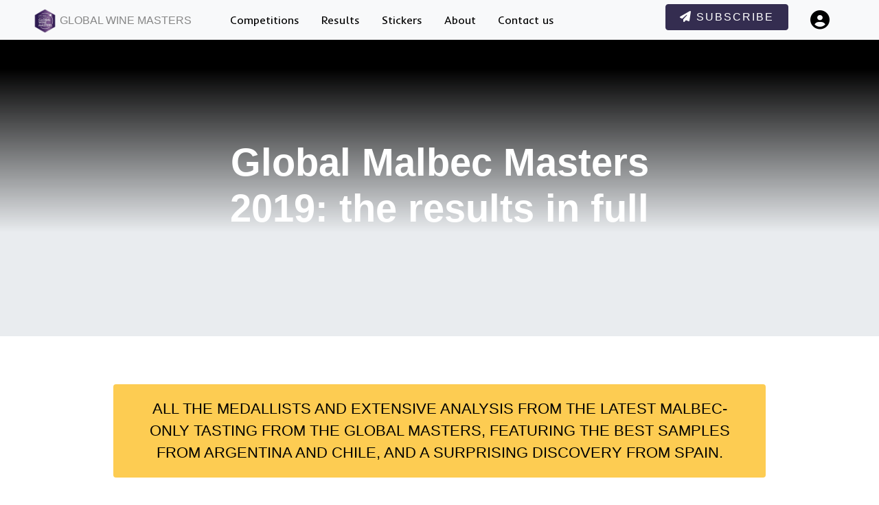

--- FILE ---
content_type: text/html; charset=UTF-8
request_url: https://www.globalwinemasters.com/tag/mendoza/
body_size: 23919
content:
<!DOCTYPE html>
<html lang="en">

<head>

    <meta http-equiv="Content-Type" content="text/html; charset=UTF-8">
    <meta http-equiv="X-UA-Compatible" content="IE=edge">
    <meta name="viewport" content="width=device-width, initial-scale=1">
    <meta name="description" content="A series of blind tasting competitions, drawing in entries from across the world.">
    <meta name="author" content="The Drinks Business">

    <link rel="apple-touch-icon" sizes="180x180" href="/img/apple-touch-icon.png">
    <link rel="icon" type="image/png" sizes="32x32" href="/img/favicon-32x32.png">
    <link rel="icon" type="image/png" sizes="16x16" href="/img/favicon-16x16.png">
    <link rel="icon" href="favicon.ico" type="image/x-icon">

    <title> &raquo; Mendoza</title>

  <!-- +++++++++++++++++++++++++++++++
  +++++++++++++ NEW FILE LINKS +++++++
  ++++++++++++++++++++++++++++++++++++
  -->

  <!-- Datatables CSS -->
  <link rel="stylesheet" type="text/css" href="https://cdn.datatables.net/v/dt/dt-1.10.18/datatables.min.css"/>



  <!-- Custom Fonts -->
  <style>
  @import url('https://fonts.googleapis.com/css2?family=Inder&display=swap');
</style>


	<!-- twitter card  -->
	<meta name="twitter:card" content="summary_large_image" />
	<meta name="twitter:site" content="@db_awards" />
	<meta name="twitter:creator" content="@db_awards" />
	<meta property="og:url" content="https://twitter.com/db_awards"/>
	<meta property="og:title" content="The Global Wine Masters" />
	<meta property="og:description" content="A series of blind tasting competitions, drawing in entries from across the world" />
	<meta property="og:image" content="https://h7b8w4p9.stackpathcdn.com/wordpress/wp-content/uploads/2022/07/TGWC-new_logo-22.png" />

  <script async src="https://www.googletagmanager.com/gtag/js?id=G-6MPTRJ04VM"></script>

  <script>
  window.dataLayer = window.dataLayer || [];

  function gtag(){dataLayer.push(arguments);}

  gtag('js', new Date());

  gtag('config', 'G-6MPTRJ04VM');

  </script>



</head>

<body id="page-top">
  
    <meta name='robots' content='max-image-preview:large' />
	<style>img:is([sizes="auto" i], [sizes^="auto," i]) { contain-intrinsic-size: 3000px 1500px }</style>
	<link rel='dns-prefetch' href='//kit.fontawesome.com' />
<link rel="alternate" type="application/rss+xml" title="Global Masters &raquo; Mendoza Tag Feed" href="https://www.globalwinemasters.com/tag/mendoza/feed/" />
<script type="text/javascript">
/* <![CDATA[ */
window._wpemojiSettings = {"baseUrl":"https:\/\/s.w.org\/images\/core\/emoji\/16.0.1\/72x72\/","ext":".png","svgUrl":"https:\/\/s.w.org\/images\/core\/emoji\/16.0.1\/svg\/","svgExt":".svg","source":{"concatemoji":"https:\/\/www.globalwinemasters.com\/wp\/wp-includes\/js\/wp-emoji-release.min.js?ver=6.8.3"}};
/*! This file is auto-generated */
!function(s,n){var o,i,e;function c(e){try{var t={supportTests:e,timestamp:(new Date).valueOf()};sessionStorage.setItem(o,JSON.stringify(t))}catch(e){}}function p(e,t,n){e.clearRect(0,0,e.canvas.width,e.canvas.height),e.fillText(t,0,0);var t=new Uint32Array(e.getImageData(0,0,e.canvas.width,e.canvas.height).data),a=(e.clearRect(0,0,e.canvas.width,e.canvas.height),e.fillText(n,0,0),new Uint32Array(e.getImageData(0,0,e.canvas.width,e.canvas.height).data));return t.every(function(e,t){return e===a[t]})}function u(e,t){e.clearRect(0,0,e.canvas.width,e.canvas.height),e.fillText(t,0,0);for(var n=e.getImageData(16,16,1,1),a=0;a<n.data.length;a++)if(0!==n.data[a])return!1;return!0}function f(e,t,n,a){switch(t){case"flag":return n(e,"\ud83c\udff3\ufe0f\u200d\u26a7\ufe0f","\ud83c\udff3\ufe0f\u200b\u26a7\ufe0f")?!1:!n(e,"\ud83c\udde8\ud83c\uddf6","\ud83c\udde8\u200b\ud83c\uddf6")&&!n(e,"\ud83c\udff4\udb40\udc67\udb40\udc62\udb40\udc65\udb40\udc6e\udb40\udc67\udb40\udc7f","\ud83c\udff4\u200b\udb40\udc67\u200b\udb40\udc62\u200b\udb40\udc65\u200b\udb40\udc6e\u200b\udb40\udc67\u200b\udb40\udc7f");case"emoji":return!a(e,"\ud83e\udedf")}return!1}function g(e,t,n,a){var r="undefined"!=typeof WorkerGlobalScope&&self instanceof WorkerGlobalScope?new OffscreenCanvas(300,150):s.createElement("canvas"),o=r.getContext("2d",{willReadFrequently:!0}),i=(o.textBaseline="top",o.font="600 32px Arial",{});return e.forEach(function(e){i[e]=t(o,e,n,a)}),i}function t(e){var t=s.createElement("script");t.src=e,t.defer=!0,s.head.appendChild(t)}"undefined"!=typeof Promise&&(o="wpEmojiSettingsSupports",i=["flag","emoji"],n.supports={everything:!0,everythingExceptFlag:!0},e=new Promise(function(e){s.addEventListener("DOMContentLoaded",e,{once:!0})}),new Promise(function(t){var n=function(){try{var e=JSON.parse(sessionStorage.getItem(o));if("object"==typeof e&&"number"==typeof e.timestamp&&(new Date).valueOf()<e.timestamp+604800&&"object"==typeof e.supportTests)return e.supportTests}catch(e){}return null}();if(!n){if("undefined"!=typeof Worker&&"undefined"!=typeof OffscreenCanvas&&"undefined"!=typeof URL&&URL.createObjectURL&&"undefined"!=typeof Blob)try{var e="postMessage("+g.toString()+"("+[JSON.stringify(i),f.toString(),p.toString(),u.toString()].join(",")+"));",a=new Blob([e],{type:"text/javascript"}),r=new Worker(URL.createObjectURL(a),{name:"wpTestEmojiSupports"});return void(r.onmessage=function(e){c(n=e.data),r.terminate(),t(n)})}catch(e){}c(n=g(i,f,p,u))}t(n)}).then(function(e){for(var t in e)n.supports[t]=e[t],n.supports.everything=n.supports.everything&&n.supports[t],"flag"!==t&&(n.supports.everythingExceptFlag=n.supports.everythingExceptFlag&&n.supports[t]);n.supports.everythingExceptFlag=n.supports.everythingExceptFlag&&!n.supports.flag,n.DOMReady=!1,n.readyCallback=function(){n.DOMReady=!0}}).then(function(){return e}).then(function(){var e;n.supports.everything||(n.readyCallback(),(e=n.source||{}).concatemoji?t(e.concatemoji):e.wpemoji&&e.twemoji&&(t(e.twemoji),t(e.wpemoji)))}))}((window,document),window._wpemojiSettings);
/* ]]> */
</script>
<style id='wp-emoji-styles-inline-css' type='text/css'>

	img.wp-smiley, img.emoji {
		display: inline !important;
		border: none !important;
		box-shadow: none !important;
		height: 1em !important;
		width: 1em !important;
		margin: 0 0.07em !important;
		vertical-align: -0.1em !important;
		background: none !important;
		padding: 0 !important;
	}
</style>
<link rel='stylesheet' id='wp-block-library-css' href='https://www.globalwinemasters.com/wp/wp-includes/css/dist/block-library/style.min.css?ver=6.8.3' type='text/css' media='all' />
<style id='classic-theme-styles-inline-css' type='text/css'>
/*! This file is auto-generated */
.wp-block-button__link{color:#fff;background-color:#32373c;border-radius:9999px;box-shadow:none;text-decoration:none;padding:calc(.667em + 2px) calc(1.333em + 2px);font-size:1.125em}.wp-block-file__button{background:#32373c;color:#fff;text-decoration:none}
</style>
<style id='global-styles-inline-css' type='text/css'>
:root{--wp--preset--aspect-ratio--square: 1;--wp--preset--aspect-ratio--4-3: 4/3;--wp--preset--aspect-ratio--3-4: 3/4;--wp--preset--aspect-ratio--3-2: 3/2;--wp--preset--aspect-ratio--2-3: 2/3;--wp--preset--aspect-ratio--16-9: 16/9;--wp--preset--aspect-ratio--9-16: 9/16;--wp--preset--color--black: #000000;--wp--preset--color--cyan-bluish-gray: #abb8c3;--wp--preset--color--white: #ffffff;--wp--preset--color--pale-pink: #f78da7;--wp--preset--color--vivid-red: #cf2e2e;--wp--preset--color--luminous-vivid-orange: #ff6900;--wp--preset--color--luminous-vivid-amber: #fcb900;--wp--preset--color--light-green-cyan: #7bdcb5;--wp--preset--color--vivid-green-cyan: #00d084;--wp--preset--color--pale-cyan-blue: #8ed1fc;--wp--preset--color--vivid-cyan-blue: #0693e3;--wp--preset--color--vivid-purple: #9b51e0;--wp--preset--gradient--vivid-cyan-blue-to-vivid-purple: linear-gradient(135deg,rgba(6,147,227,1) 0%,rgb(155,81,224) 100%);--wp--preset--gradient--light-green-cyan-to-vivid-green-cyan: linear-gradient(135deg,rgb(122,220,180) 0%,rgb(0,208,130) 100%);--wp--preset--gradient--luminous-vivid-amber-to-luminous-vivid-orange: linear-gradient(135deg,rgba(252,185,0,1) 0%,rgba(255,105,0,1) 100%);--wp--preset--gradient--luminous-vivid-orange-to-vivid-red: linear-gradient(135deg,rgba(255,105,0,1) 0%,rgb(207,46,46) 100%);--wp--preset--gradient--very-light-gray-to-cyan-bluish-gray: linear-gradient(135deg,rgb(238,238,238) 0%,rgb(169,184,195) 100%);--wp--preset--gradient--cool-to-warm-spectrum: linear-gradient(135deg,rgb(74,234,220) 0%,rgb(151,120,209) 20%,rgb(207,42,186) 40%,rgb(238,44,130) 60%,rgb(251,105,98) 80%,rgb(254,248,76) 100%);--wp--preset--gradient--blush-light-purple: linear-gradient(135deg,rgb(255,206,236) 0%,rgb(152,150,240) 100%);--wp--preset--gradient--blush-bordeaux: linear-gradient(135deg,rgb(254,205,165) 0%,rgb(254,45,45) 50%,rgb(107,0,62) 100%);--wp--preset--gradient--luminous-dusk: linear-gradient(135deg,rgb(255,203,112) 0%,rgb(199,81,192) 50%,rgb(65,88,208) 100%);--wp--preset--gradient--pale-ocean: linear-gradient(135deg,rgb(255,245,203) 0%,rgb(182,227,212) 50%,rgb(51,167,181) 100%);--wp--preset--gradient--electric-grass: linear-gradient(135deg,rgb(202,248,128) 0%,rgb(113,206,126) 100%);--wp--preset--gradient--midnight: linear-gradient(135deg,rgb(2,3,129) 0%,rgb(40,116,252) 100%);--wp--preset--font-size--small: 13px;--wp--preset--font-size--medium: 20px;--wp--preset--font-size--large: 36px;--wp--preset--font-size--x-large: 42px;--wp--preset--spacing--20: 0.44rem;--wp--preset--spacing--30: 0.67rem;--wp--preset--spacing--40: 1rem;--wp--preset--spacing--50: 1.5rem;--wp--preset--spacing--60: 2.25rem;--wp--preset--spacing--70: 3.38rem;--wp--preset--spacing--80: 5.06rem;--wp--preset--shadow--natural: 6px 6px 9px rgba(0, 0, 0, 0.2);--wp--preset--shadow--deep: 12px 12px 50px rgba(0, 0, 0, 0.4);--wp--preset--shadow--sharp: 6px 6px 0px rgba(0, 0, 0, 0.2);--wp--preset--shadow--outlined: 6px 6px 0px -3px rgba(255, 255, 255, 1), 6px 6px rgba(0, 0, 0, 1);--wp--preset--shadow--crisp: 6px 6px 0px rgba(0, 0, 0, 1);}:where(.is-layout-flex){gap: 0.5em;}:where(.is-layout-grid){gap: 0.5em;}body .is-layout-flex{display: flex;}.is-layout-flex{flex-wrap: wrap;align-items: center;}.is-layout-flex > :is(*, div){margin: 0;}body .is-layout-grid{display: grid;}.is-layout-grid > :is(*, div){margin: 0;}:where(.wp-block-columns.is-layout-flex){gap: 2em;}:where(.wp-block-columns.is-layout-grid){gap: 2em;}:where(.wp-block-post-template.is-layout-flex){gap: 1.25em;}:where(.wp-block-post-template.is-layout-grid){gap: 1.25em;}.has-black-color{color: var(--wp--preset--color--black) !important;}.has-cyan-bluish-gray-color{color: var(--wp--preset--color--cyan-bluish-gray) !important;}.has-white-color{color: var(--wp--preset--color--white) !important;}.has-pale-pink-color{color: var(--wp--preset--color--pale-pink) !important;}.has-vivid-red-color{color: var(--wp--preset--color--vivid-red) !important;}.has-luminous-vivid-orange-color{color: var(--wp--preset--color--luminous-vivid-orange) !important;}.has-luminous-vivid-amber-color{color: var(--wp--preset--color--luminous-vivid-amber) !important;}.has-light-green-cyan-color{color: var(--wp--preset--color--light-green-cyan) !important;}.has-vivid-green-cyan-color{color: var(--wp--preset--color--vivid-green-cyan) !important;}.has-pale-cyan-blue-color{color: var(--wp--preset--color--pale-cyan-blue) !important;}.has-vivid-cyan-blue-color{color: var(--wp--preset--color--vivid-cyan-blue) !important;}.has-vivid-purple-color{color: var(--wp--preset--color--vivid-purple) !important;}.has-black-background-color{background-color: var(--wp--preset--color--black) !important;}.has-cyan-bluish-gray-background-color{background-color: var(--wp--preset--color--cyan-bluish-gray) !important;}.has-white-background-color{background-color: var(--wp--preset--color--white) !important;}.has-pale-pink-background-color{background-color: var(--wp--preset--color--pale-pink) !important;}.has-vivid-red-background-color{background-color: var(--wp--preset--color--vivid-red) !important;}.has-luminous-vivid-orange-background-color{background-color: var(--wp--preset--color--luminous-vivid-orange) !important;}.has-luminous-vivid-amber-background-color{background-color: var(--wp--preset--color--luminous-vivid-amber) !important;}.has-light-green-cyan-background-color{background-color: var(--wp--preset--color--light-green-cyan) !important;}.has-vivid-green-cyan-background-color{background-color: var(--wp--preset--color--vivid-green-cyan) !important;}.has-pale-cyan-blue-background-color{background-color: var(--wp--preset--color--pale-cyan-blue) !important;}.has-vivid-cyan-blue-background-color{background-color: var(--wp--preset--color--vivid-cyan-blue) !important;}.has-vivid-purple-background-color{background-color: var(--wp--preset--color--vivid-purple) !important;}.has-black-border-color{border-color: var(--wp--preset--color--black) !important;}.has-cyan-bluish-gray-border-color{border-color: var(--wp--preset--color--cyan-bluish-gray) !important;}.has-white-border-color{border-color: var(--wp--preset--color--white) !important;}.has-pale-pink-border-color{border-color: var(--wp--preset--color--pale-pink) !important;}.has-vivid-red-border-color{border-color: var(--wp--preset--color--vivid-red) !important;}.has-luminous-vivid-orange-border-color{border-color: var(--wp--preset--color--luminous-vivid-orange) !important;}.has-luminous-vivid-amber-border-color{border-color: var(--wp--preset--color--luminous-vivid-amber) !important;}.has-light-green-cyan-border-color{border-color: var(--wp--preset--color--light-green-cyan) !important;}.has-vivid-green-cyan-border-color{border-color: var(--wp--preset--color--vivid-green-cyan) !important;}.has-pale-cyan-blue-border-color{border-color: var(--wp--preset--color--pale-cyan-blue) !important;}.has-vivid-cyan-blue-border-color{border-color: var(--wp--preset--color--vivid-cyan-blue) !important;}.has-vivid-purple-border-color{border-color: var(--wp--preset--color--vivid-purple) !important;}.has-vivid-cyan-blue-to-vivid-purple-gradient-background{background: var(--wp--preset--gradient--vivid-cyan-blue-to-vivid-purple) !important;}.has-light-green-cyan-to-vivid-green-cyan-gradient-background{background: var(--wp--preset--gradient--light-green-cyan-to-vivid-green-cyan) !important;}.has-luminous-vivid-amber-to-luminous-vivid-orange-gradient-background{background: var(--wp--preset--gradient--luminous-vivid-amber-to-luminous-vivid-orange) !important;}.has-luminous-vivid-orange-to-vivid-red-gradient-background{background: var(--wp--preset--gradient--luminous-vivid-orange-to-vivid-red) !important;}.has-very-light-gray-to-cyan-bluish-gray-gradient-background{background: var(--wp--preset--gradient--very-light-gray-to-cyan-bluish-gray) !important;}.has-cool-to-warm-spectrum-gradient-background{background: var(--wp--preset--gradient--cool-to-warm-spectrum) !important;}.has-blush-light-purple-gradient-background{background: var(--wp--preset--gradient--blush-light-purple) !important;}.has-blush-bordeaux-gradient-background{background: var(--wp--preset--gradient--blush-bordeaux) !important;}.has-luminous-dusk-gradient-background{background: var(--wp--preset--gradient--luminous-dusk) !important;}.has-pale-ocean-gradient-background{background: var(--wp--preset--gradient--pale-ocean) !important;}.has-electric-grass-gradient-background{background: var(--wp--preset--gradient--electric-grass) !important;}.has-midnight-gradient-background{background: var(--wp--preset--gradient--midnight) !important;}.has-small-font-size{font-size: var(--wp--preset--font-size--small) !important;}.has-medium-font-size{font-size: var(--wp--preset--font-size--medium) !important;}.has-large-font-size{font-size: var(--wp--preset--font-size--large) !important;}.has-x-large-font-size{font-size: var(--wp--preset--font-size--x-large) !important;}
:where(.wp-block-post-template.is-layout-flex){gap: 1.25em;}:where(.wp-block-post-template.is-layout-grid){gap: 1.25em;}
:where(.wp-block-columns.is-layout-flex){gap: 2em;}:where(.wp-block-columns.is-layout-grid){gap: 2em;}
:root :where(.wp-block-pullquote){font-size: 1.5em;line-height: 1.6;}
</style>
<link rel='stylesheet' id='datatable-min-css-css' href='https://www.globalwinemasters.com/content/themes/globalmasters/lib/datatables.1.13.4/datatables.min.css?ver=6.8.3' type='text/css' media='' />
<link rel='stylesheet' id='bootstrap-min-css-css' href='https://www.globalwinemasters.com/content/themes/globalmasters/lib/bootstrap-4/css/bootstrap.min.css?ver=6.8.3' type='text/css' media='' />
<link rel='stylesheet' id='jquery-min-css-css' href='https://www.globalwinemasters.com/content/themes/globalmasters/plugins/jqueryUI/jquery-ui.min.css?ver=6.8.3' type='text/css' media='' />
<link rel='stylesheet' id='jq-structure-min-css-css' href='https://www.globalwinemasters.com/content/themes/globalmasters/plugins/jqueryUI/jquery-ui.structure.min.css?ver=6.8.3' type='text/css' media='' />
<link rel='stylesheet' id='fontawesome-css-css' href='https://www.globalwinemasters.com/content/themes/globalmasters/lib/font-awesome/css/font-awesome.min.css?ver=6.8.3' type='text/css' media='' />
<link rel='stylesheet' id='simple-line-icons-css-css' href='https://www.globalwinemasters.com/content/themes/globalmasters/lib/simple-line-icons/css/simple-line-icons.css?ver=6.8.3' type='text/css' media='' />
<link rel='stylesheet' id='new-age-new-css-css' href='https://www.globalwinemasters.com/content/themes/globalmasters/css/new-age-new.css?ver=6.8.3' type='text/css' media='' />
<link rel='stylesheet' id='style-new-css-css' href='https://www.globalwinemasters.com/content/themes/globalmasters/css/style-new.css?ver=6.8.3' type='text/css' media='' />
<script type="text/javascript" src="https://www.globalwinemasters.com/wp/wp-includes/js/jquery/jquery.min.js?ver=3.7.1" id="jquery-core-js"></script>
<script type="text/javascript" src="https://www.globalwinemasters.com/wp/wp-includes/js/jquery/jquery-migrate.min.js?ver=3.4.1" id="jquery-migrate-js"></script>
<script type="text/javascript" id="global-js-js-extra">
/* <![CDATA[ */
var global_variables = {"global_ajax_url":"\/content\/themes\/globalmasters\/gm_ajax.php"};
/* ]]> */
</script>
<script type="text/javascript" src="https://www.globalwinemasters.com/content/themes/globalmasters/js/global.js?ver=6.8.3" id="global-js-js"></script>
<script type="text/javascript" src="https://kit.fontawesome.com/282459c59a.js?ver=6.8.3" id="font-awesome-js-js"></script>
<link rel="https://api.w.org/" href="https://www.globalwinemasters.com/wp-json/" /><link rel="alternate" title="JSON" type="application/json" href="https://www.globalwinemasters.com/wp-json/wp/v2/tags/316" /><link rel="EditURI" type="application/rsd+xml" title="RSD" href="https://www.globalwinemasters.com/wp/xmlrpc.php?rsd" />
<meta name="generator" content="WordPress 6.8.3" />
<style>
header {background-image: linear-gradient(to bottom, rgba(0,0,0,0.8) 0%,rgba(0,0,0,0.3) 100%), url();}
#frame {background-image: linear-gradient(to bottom, rgba(0,0,0,0.8) 0%,rgba(0,0,0,0.3) 100%), url();
		background-size: 100% 100%;
  		background-repeat: no-repeat;}
 /*	
html{

}
	
#background::before {
	content: "";
	background: url() no-repeat center center fixed;
	-webkit-background-size: cover;
	-moz-background-size: cover;
	-o-background-size: cover;
	background-size: cover;
	opacity: 0.1;
	top: -3px;
	left: -3px;
	bottom: -3px;
	right: -3px;
	position: absolute;
	z-index: -1;   
}


#background::after { 
	content: "";
	background:black;
	top: -3px;
  	left: -3px;
  	bottom: -3px;
  	right: -3px;
  	position: absolute;
  	z-index: -3; 
}
*/ 
</style>
  <link rel="icon" href="https://www.globalwinemasters.com/content/uploads/2023/03/cropped-favicon-32x32-1-32x32.png" sizes="32x32" />
<link rel="icon" href="https://www.globalwinemasters.com/content/uploads/2023/03/cropped-favicon-32x32-1-192x192.png" sizes="192x192" />
<link rel="apple-touch-icon" href="https://www.globalwinemasters.com/content/uploads/2023/03/cropped-favicon-32x32-1-180x180.png" />
<meta name="msapplication-TileImage" content="https://www.globalwinemasters.com/content/uploads/2023/03/cropped-favicon-32x32-1-270x270.png" />
		<style type="text/css" id="wp-custom-css">
			.master-info-section{
	background:#fff; padding:25px;
}
.master-info-section p{
	font-family: 'Catamaran', 'Helvetica', 'Arial', 'sans-serif';
	font-size:18px; color:#000 !important
}
.master-info-section img{
	height:130px !important; width:200px !important;
}
.master-info-section a:hover{
	color:#000;
}
.rioja-master p{
	font-family: 'Catamaran', 'Helvetica', 'Arial', 'sans-serif';
	font-size:18px;
}
.rioja-master li{ color:#fff; font-family: 'Catamaran', 'Helvetica', 'Arial', 'sans-serif';
	font-size:18px;}

.device .screen img{ padding-top:20px !important}		</style>
		<script type="text/javascript">var gm_referrer = "";</script>
      <nav id="mainNav" class="navbar navbar-expand-lg navbar-light bg-light sticky-top">


            <!-- Navbar brand -->
            <a class="navbar-brand mr-5" href="https://www.globalwinemasters.com/">
              <img src="/wordpress/wp-content/themes/globalmasters/img/TGWC-new_logo-22C.png" width="35" class="img-responsive" alt="The Global Masters Series">
              Global Wine Masters
            </a>

            <!-- Toggle button -->
            <button class="navbar-toggler" type="button" data-toggle="collapse" data-target="#navbarButtonsExample" aria-controls="navbarButtonsExample" aria-expanded="false" aria-label="Toggle navigation">
              <!--<span class="navbar-toggler-icon"></span>-->
              <i class="fas fa-bars"></i>
            </button>

            <!-- collapse wrapper -->
            <div class="collapse navbar-collapse" id="navbarButtonsExample">
              <ul class="navbar-nav navbar-nav">

                <!-- Menu First View -->
                <li class=" nav-item">
                    <a class="nav-link page-scroll" href="/competitions/">Competitions</a>
                </li>
                <li class=" nav-item">
                    <a class="nav-link page-scroll" href="/winners/">Results</a>
                </li>
                <li class=" nav-item">
                    <a class="nav-link page-scroll" href="/stickers/">Stickers</a>
                </li>
                <li class=" nav-item">
                    <a class="nav-link page-scroll" href="/about/">About</a>
                </li>
                <li class=" nav-item">
                    <a class="nav-link  page-scroll" href="/contact/">Contact us</a>
                </li>
                <li class="menu-item-mobile nav-item" style="display: none;"><a href="/view-entries" class="nav-link"><i class="fas fa-award"></i> My entries</a></li>
                <li class="menu-item-mobile nav-item" style="display: none;"><a href="/user-profile" class="nav-link"><i class="fas fa-id-card"></i> My Profile</a></li>
                <li class="menu-item-mobile nav-item" style="display: none;"><a href="https://www.globalwinemasters.com/wp/wp-login.php?action=logout&amp;redirect_to=%2F&amp;_wpnonce=6705aebc4e"><i class="fas fa-sign-out-alt"></i> Logout</a></li>
                </ul>

                <div class="navbar-nav ml-auto mt-lg-0" style="line-height: 48px;">
                  <div class="sign-up-btn mr-4">
                    <a href="/sign-up/" class="btn btn-warning page-scroll"><i class="fa-solid fa-paper-plane"></i> Subscribe</a>
                  </div>


                

                
                  <!-- Nav logged out -->
                  <ul class="navbar-nav navbar-right navbar-nav">
                    <li class="nav-item">
                      <a class="nav-link page-scroll log_in" href="#" role="button" style="font-size: 28px;">
                        <i class="fa-solid fa-circle-user" alt="My account" title="My account"/></i> <span class="nav-mob">&nbsp; Log In</span>
                       </a>
                    </li>
                  </ul>


                </div>
      </div>

    </nav>




    <!--- OLD NAV GOES HERE -->

<style>
	#reg_alert {
		display: none;
	}

	#reg_button, #guest_button {
		margin-top: 24px;
	}
	#reg_alert {
		padding: 10px;
		margin-top: 20px;
	}
	.ui-autocomplete { z-index:1550 !important; }
</style>

<link rel="stylesheet" href="https://ajax.googleapis.com/ajax/libs/jqueryui/1.11.3/themes/smoothness/jquery-ui.css">
<script src="https://ajax.googleapis.com/ajax/libs/jqueryui/1.11.3/jquery-ui.min.js"></script>
<!-- register modal -->
<div class="modal fade" id="registerModal" tabindex="-1" role="dialog"  aria-labelledby="registerModal"  data-easein="bounceIn">
	<div class="modal-dialog modal-lg" role="document" data-aos="fade-up">
		<div class="modal-content">

			<div class="modal-header">
				<h4 class="modal-title">Register</h4>
				<button type="button" class="close" data-dismiss="modal" aria-label="Close"><span aria-hidden="true">&times;</span></button>
				
			</div>

			<div class="modal-body">
				<div class="register_message alert alert-danger d-none"></div>
				<form id="register_form" method="post" action="" class="Xform-inline">

					<div class="row">
						<div class="col-md-6">
							<label for="reg_fname">First name <span class="text-danger">*</span></label>
							<input type="text" class="form-control full-wid req-text" id="reg_fname" name="reg_fname" placeholder="First name" value="" Xstyle="margin: 20px;" />
						</div>
						<div class="col-md-6">
							<label for="reg_lname">Last name <span class="text-danger">*</span></label>
							<input type="text" class="form-control full-wid req-text" id="reg_lname" name="reg_lname" placeholder="Last name" value="" Xstyle="margin: 20px;" />
						</div>
					</div>
					<div class="row">
						<div class="col-md-6">
							<label for="reg_email">Email <span class="text-danger">*</span></label>
							<input type="text" class="form-control full-wid req-text req-email" id="reg_email" name="reg_email" placeholder="Email" value="" Xstyle="margin: 20px;">
						</div>
						<div class="col-md-6">
							<label for="reg_password">Password <span class="text-danger">*</span></label>
							<input type="password" class="form-control full-wid req-text" id="reg_pwd" name="reg_pwd" placeholder="Password" value="" Xstyle="margin: 20px;">
						</div>
					</div>
					<div class="row">
						<div class="col-md-6">
							<label for="reg_email">Job type <span class="text-danger">*</span></label>
							<select type="text" class="form-control full-wid req-text" id="reg_jobtype" name="reg_jobtype">
								<option value="">Please select your job type</option>
								<option>Administrative / Customer Services</option>
								<option>Bar / Restaurant / Hotel Manager</option>
								<option>Bartender / Mixologist</option>
								<option>Brand Director / Manager</option>
								<option>Brewer</option>
								<option>Buyer</option>
								<option>Consultant</option>
								<option>Director / MD / CEO / CFO</option>
								<option>Distiller</option>
								<option>Finance</option>
								<option>Logistics / Manufacturing / Operations</option>
								<option>Other</option>
								<option>Owner / Proprietor</option>
								<option>PR</option>
								<option>Press</option>
								<option>Retail / Hospitality</option>
								<option>Sales / Marketing / Business Development - Manager / Director</option>
								<option>Sommelier / Wine Waiter</option>
								<option>Student</option>
								<option>Training / Education</option>
								<option>Winemaker</option>
							</select>
						</div>
						<div class="col-md-6">
							<label for="reg_email">Telephone <span class="text-danger">*</span></label>
							<input type="text" class="form-control full-wid req-text" id="reg_person_telephone" name="reg_person_telephone" placeholder="Telephone" value="" Xstyle="margin: 20px;">
						</div>
					</div>
					<h5 class="text-center mt-4"><u>Company details</u></h5>
					<div class="row">
						<div class="col-md-6">
							<label for="reg_company">Company name <span class="text-danger">*</span></label>
							<input type="text" class="form-control full-wid req-text" id="reg_company" name="reg_company" placeholder="Company" value="" Xstyle="margin: 20px;" />
						</div>
						<div class="col-md-3">
							<label for="reg_company_registration_no">Registration no</label>
							<input type="text" class="form-control full-wid" id="reg_company_registration_no" name="reg_company_registration_no" placeholder="Registration no" value="" Xstyle="margin: 20px;" />
						</div>
						<div class="col-md-3">
							<label for="reg_company">Telephone <span class="text-danger">*</span></label>
							<input type="text" class="form-control full-wid req-text" id="reg_phone" name="reg_phone" placeholder="Phone" value="" Xstyle="margin: 20px;" />
						</div>
					</div>

					<div class="row">
						<div class="col-md-12 form-group">
							<label for="business_type" class="label label-sm">Business Type <span class="text-danger">*</span></label>
							<select name="business_type" id="business_type" class="form-control req-text">
								<option value="">Please select business type</option>
								<option>PRODUCTION - Beer / Cider Producer</option>
								<option>PRODUCTION - Spirits Producer</option>
								<option>PRODUCTION - Other Drinks Producer</option>
								<option>PRODUCTION - Wine Producer</option>
								<option>RETAIL / WHOLESALE - Auction House</option>
								<option>RETAIL / WHOLESALE - Multiple Retailer</option>
								<option>RETAIL / WHOLESALE - Online Retailer</option>
								<option>RETAIL / WHOLESALE - Travel Retail</option>
								<option>RETAIL / WHOLESALE - Wholesaler / Distributor / Importer</option>
								<option>RETAIL / WHOLESALE - Online drinks club</option>
								<option>RETAIL / WHOLESALE - Independent Retailer</option>
								<option>Hospitality - Bar / Pub(s)</option>
								<option>Hospitality - Catering</option>
								<option>Hospitality - Restaurants / Cafes</option>
								<option>Hospitality - Hotels</option>
								<option>Hospitality - Venue - Other</option>
								<option>OTHER - Accessories</option>
								<option>OTHER - Banking / Finance</option>
								<option>OTHER - Closures / Production</option>
								<option>OTHER - Design and Packaging</option>
								<option>OTHER - Consultancy</option>
								<option>OTHER - Education and training</option>
								<option>OTHER - Event Organiser</option>
								<option>OTHER - Logistics / Supply Chain</option>
								<option>OTHER - PR / Marketing / Press</option>
								<option>OTHER - Technology</option>
								<option>OTHER - Recruitment</option>
								<option>OTHER -Trade Organisation</option>
								<option>OTHER - Promotional Organisation - National / Regional</option>
							</select>
							<small class="text-muted">If you cannot find your business type please select nearest match</small>
							
						</div>
					</div>
					<div class="row col-md-12 form-group business_list"></div>

					<div class="row">
						<div class="col-md-12">
							<label for="reg_address">Address <span class="text-danger">*</span></label>
							<input type="text" class="form-control full-wid req-text" id="reg_address" name="reg_address" placeholder="Address" value="" Xstyle="margin: 20px;" />
						</div>
					</div>
					<div class="row">
						<div class="col-md-6">
							<label for="reg_city">City <span class="text-danger">*</span></label>
							<input type="text" class="form-control full-wid req-text" id="reg_city" name="reg_city" placeholder="City" value="" Xstyle="margin: 20px;" />
						</div>
                        <div class="col-md-6">
							<label for="reg_postcode">Postcode <span class="text-danger">*</span></label>
							<input type="text" class="form-control full-wid req-text" id="reg_postcode" name="reg_postcode" placeholder="Postcode" value="" Xstyle="margin: 20px;" />
						</div>
					</div>
					<div class="row">
						<div class="col-md-6">
							<label for="reg_country">Country <span class="text-danger">*</span></label>
							<select type="text" class="form-control full-wid req-text" id="reg_country" name="reg_country" Xstyle="margin: 20px;" />
								<option value="">Select Country</option>
								<option val="Afghanistan">Afghanistan</option><option val="Albania">Albania</option><option val="Algeria">Algeria</option><option val="American Samoa">American Samoa</option><option val="Andorra">Andorra</option><option val="Angola">Angola</option><option val="Anguilla">Anguilla</option><option val="Antarctica">Antarctica</option><option val="Antigua and Barbuda">Antigua and Barbuda</option><option val="Argentina">Argentina</option><option val="Armenia">Armenia</option><option val="Aruba">Aruba</option><option val="Australia">Australia</option><option val="Austria">Austria</option><option val="Azerbaijan">Azerbaijan</option><option val="Bahamas">Bahamas</option><option val="Bahrain">Bahrain</option><option val="Bangladesh">Bangladesh</option><option val="Barbados">Barbados</option><option val="Belarus">Belarus</option><option val="Belgium">Belgium</option><option val="Belize">Belize</option><option val="Benin">Benin</option><option val="Bermuda">Bermuda</option><option val="Bhutan">Bhutan</option><option val="Bolivia">Bolivia</option><option val="Bosnia and Herzegovina">Bosnia and Herzegovina</option><option val="Botswana">Botswana</option><option val="Bouvet Island">Bouvet Island</option><option val="Brazil">Brazil</option><option val="British Indian Ocean Territory">British Indian Ocean Territory</option><option val="Brunei Darussalam">Brunei Darussalam</option><option val="Bulgaria">Bulgaria</option><option val="Burkina Faso">Burkina Faso</option><option val="Burundi">Burundi</option><option val="Cambodia">Cambodia</option><option val="Cameroon">Cameroon</option><option val="Canada">Canada</option><option val="Cape Verde">Cape Verde</option><option val="Cayman Islands">Cayman Islands</option><option val="Central African Republic">Central African Republic</option><option val="Chad">Chad</option><option val="Chile">Chile</option><option val="China">China</option><option val="Christmas Island">Christmas Island</option><option val="Cocos (Keeling) Islands">Cocos (Keeling) Islands</option><option val="Colombia">Colombia</option><option val="Comoros">Comoros</option><option val="Congo">Congo</option><option val="Cook Islands">Cook Islands</option><option val="Costa Rica">Costa Rica</option><option val="Croatia (Hrvatska)">Croatia (Hrvatska)</option><option val="Cuba">Cuba</option><option val="Cyprus">Cyprus</option><option val="Czech Republic">Czech Republic</option><option val="Denmark">Denmark</option><option val="Djibouti">Djibouti</option><option val="Dominica">Dominica</option><option val="Dominican Republic">Dominican Republic</option><option val="East Timor">East Timor</option><option val="Ecuador">Ecuador</option><option val="Egypt">Egypt</option><option val="El Salvador">El Salvador</option><option val="Equatorial Guinea">Equatorial Guinea</option><option val="Eritrea">Eritrea</option><option val="Estonia">Estonia</option><option val="Ethiopia">Ethiopia</option><option val="Falkland Islands (Malvinas)">Falkland Islands (Malvinas)</option><option val="Faroe Islands">Faroe Islands</option><option val="Fiji">Fiji</option><option val="Finland">Finland</option><option val="France">France</option><option val="France, Metropolitan">France, Metropolitan</option><option val="French Guiana">French Guiana</option><option val="French Polynesia">French Polynesia</option><option val="French Southern Territories">French Southern Territories</option><option val="Gabon">Gabon</option><option val="Gambia">Gambia</option><option val="Georgia">Georgia</option><option val="Germany">Germany</option><option val="Ghana">Ghana</option><option val="Gibraltar">Gibraltar</option><option val="Guernsey">Guernsey</option><option val="Greece">Greece</option><option val="Greenland">Greenland</option><option val="Grenada">Grenada</option><option val="Guadeloupe">Guadeloupe</option><option val="Guam">Guam</option><option val="Guatemala">Guatemala</option><option val="Guinea">Guinea</option><option val="Guinea-Bissau">Guinea-Bissau</option><option val="Guyana">Guyana</option><option val="Haiti">Haiti</option><option val="Heard and Mc Donald Islands">Heard and Mc Donald Islands</option><option val="Honduras">Honduras</option><option val="Hong Kong">Hong Kong</option><option val="Hungary">Hungary</option><option val="Iceland">Iceland</option><option val="India">India</option><option val="Isle of Man">Isle of Man</option><option val="Indonesia">Indonesia</option><option val="Iran (Islamic Republic of)">Iran (Islamic Republic of)</option><option val="Iraq">Iraq</option><option val="Ireland">Ireland</option><option val="Israel">Israel</option><option val="Italy">Italy</option><option val="Ivory Coast">Ivory Coast</option><option val="Jersey">Jersey</option><option val="Jamaica">Jamaica</option><option val="Japan">Japan</option><option val="Jordan">Jordan</option><option val="Kazakhstan">Kazakhstan</option><option val="Kenya">Kenya</option><option val="Kiribati">Kiribati</option><option val="Korea, Democratic People's Republic of">Korea, Democratic People's Republic of</option><option val="Korea, Republic of">Korea, Republic of</option><option val="Kosovo">Kosovo</option><option val="Kuwait">Kuwait</option><option val="Kyrgyzstan">Kyrgyzstan</option><option val="Lao People's Democratic Republic">Lao People's Democratic Republic</option><option val="Latvia">Latvia</option><option val="Lebanon">Lebanon</option><option val="Lesotho">Lesotho</option><option val="Liberia">Liberia</option><option val="Libyan Arab Jamahiriya">Libyan Arab Jamahiriya</option><option val="Liechtenstein">Liechtenstein</option><option val="Lithuania">Lithuania</option><option val="Luxembourg">Luxembourg</option><option val="Macau">Macau</option><option val="Macedonia">Macedonia</option><option val="Madagascar">Madagascar</option><option val="Malawi">Malawi</option><option val="Malaysia">Malaysia</option><option val="Maldives">Maldives</option><option val="Mali">Mali</option><option val="Malta">Malta</option><option val="Marshall Islands">Marshall Islands</option><option val="Martinique">Martinique</option><option val="Mauritania">Mauritania</option><option val="Mauritius">Mauritius</option><option val="Mayotte">Mayotte</option><option val="Mexico">Mexico</option><option val="Micronesia, Federated States of">Micronesia, Federated States of</option><option val="Moldova, Republic of">Moldova, Republic of</option><option val="Monaco">Monaco</option><option val="Mongolia">Mongolia</option><option val="Montenegro">Montenegro</option><option val="Montserrat">Montserrat</option><option val="Morocco">Morocco</option><option val="Mozambique">Mozambique</option><option val="Myanmar">Myanmar</option><option val="Namibia">Namibia</option><option val="Nauru">Nauru</option><option val="Nepal">Nepal</option><option val="Netherlands">Netherlands</option><option val="Netherlands Antilles">Netherlands Antilles</option><option val="New Caledonia">New Caledonia</option><option val="New Zealand">New Zealand</option><option val="Nicaragua">Nicaragua</option><option val="Niger">Niger</option><option val="Nigeria">Nigeria</option><option val="Niue">Niue</option><option val="Norfolk Island">Norfolk Island</option><option val="Northern Mariana Islands">Northern Mariana Islands</option><option val="Norway">Norway</option><option val="Oman">Oman</option><option val="Pakistan">Pakistan</option><option val="Palau">Palau</option><option val="Palestine">Palestine</option><option val="Panama">Panama</option><option val="Papua New Guinea">Papua New Guinea</option><option val="Paraguay">Paraguay</option><option val="Peru">Peru</option><option val="Philippines">Philippines</option><option val="Pitcairn">Pitcairn</option><option val="Poland">Poland</option><option val="Portugal">Portugal</option><option val="Puerto Rico">Puerto Rico</option><option val="Qatar">Qatar</option><option val="Reunion">Reunion</option><option val="Romania">Romania</option><option val="Russian Federation">Russian Federation</option><option val="Rwanda">Rwanda</option><option val="Saint Kitts and Nevis">Saint Kitts and Nevis</option><option val="Saint Lucia">Saint Lucia</option><option val="Saint Vincent and the Grenadines">Saint Vincent and the Grenadines</option><option val="Samoa">Samoa</option><option val="San Marino">San Marino</option><option val="Sao Tome and Principe">Sao Tome and Principe</option><option val="Saudi Arabia">Saudi Arabia</option><option val="Senegal">Senegal</option><option val="Serbia">Serbia</option><option val="Seychelles">Seychelles</option><option val="Sierra Leone">Sierra Leone</option><option val="Singapore">Singapore</option><option val="Slovakia">Slovakia</option><option val="Slovenia">Slovenia</option><option val="Solomon Islands">Solomon Islands</option><option val="Somalia">Somalia</option><option val="South Africa">South Africa</option><option val="South Georgia South Sandwich Islands">South Georgia South Sandwich Islands</option><option val="Spain">Spain</option><option val="Sri Lanka">Sri Lanka</option><option val="St. Helena">St. Helena</option><option val="St. Pierre and Miquelon">St. Pierre and Miquelon</option><option val="Sudan">Sudan</option><option val="Suriname">Suriname</option><option val="Svalbard and Jan Mayen Islands">Svalbard and Jan Mayen Islands</option><option val="Swaziland">Swaziland</option><option val="Sweden">Sweden</option><option val="Switzerland">Switzerland</option><option val="Syrian Arab Republic">Syrian Arab Republic</option><option val="Taiwan">Taiwan</option><option val="Tajikistan">Tajikistan</option><option val="Tanzania, United Republic of">Tanzania, United Republic of</option><option val="Thailand">Thailand</option><option val="Togo">Togo</option><option val="Tokelau">Tokelau</option><option val="Tonga">Tonga</option><option val="Trinidad and Tobago">Trinidad and Tobago</option><option val="Tunisia">Tunisia</option><option val="Turkey">Turkey</option><option val="Turkmenistan">Turkmenistan</option><option val="Turks and Caicos Islands">Turks and Caicos Islands</option><option val="Tuvalu">Tuvalu</option><option val="Uganda">Uganda</option><option val="Ukraine">Ukraine</option><option val="United Arab Emirates">United Arab Emirates</option><option val="United Kingdom">United Kingdom</option><option val="United States">United States</option><option val="United States minor outlying islands">United States minor outlying islands</option><option val="Uruguay">Uruguay</option><option val="Uzbekistan">Uzbekistan</option><option val="Vanuatu">Vanuatu</option><option val="Vatican City State">Vatican City State</option><option val="Venezuela">Venezuela</option><option val="Vietnam">Vietnam</option><option val="Virgin Islands (British)">Virgin Islands (British)</option><option val="Virgin Islands (U.S.)">Virgin Islands (U.S.)</option><option val="Wallis and Futuna Islands">Wallis and Futuna Islands</option><option val="Western Sahara">Western Sahara</option><option val="Yemen">Yemen</option><option val="Zaire">Zaire</option><option val="Zambia">Zambia</option><option val="Zimbabwe">Zimbabwe</option>							</select>
						</div>
					</div>

					<div class="row">
						<div class="col-md-6">
							<label for="reg_website">Website</label>
							<input type="text" class="form-control full-wid" id="reg_website" name="reg_website" placeholder="Website" value="" />
						</div>
                        <div class="col-md-6">
							<label for="reg_linkedin">LinkedIn</label>
							<input type="text" class="form-control full-wid" id="reg_linkedin" name="reg_linkedin" placeholder="LinkedIn" value="" />
						</div>
					</div>

					<div class="row">
						<div class="col-md-6">
							<label for="reg_instagram">Instagram</label>
							<input type="text" class="form-control full-wid" id="reg_instagram" name="reg_instagram" placeholder="Instagram" value="" />
						</div>
						<div class="col-md-6">
							<label for="reg_facebook">Facebook</label>
							<input type="text" class="form-control full-wid" id="reg_facebook" name="reg_facebook" placeholder="Facebook" value="" />
						</div>
					</div>

					<div class="row">
						<div class="col-md-6">
							<label for="reg_twitter">Twitter</label>
							<input type="text" class="form-control full-wid" id="reg_twitter" name="reg_twitter" placeholder="Twitter" value="" />
						</div>
						<div class="col-md-6">
							<label for="reg_youtube">Youtube</label>
							<input type="text" class="form-control full-wid" id="reg_youtube" name="reg_youtube" placeholder="Youtube" value="" />
						</div>
					</div>

					<div class="row">
						<div class="col-sm-9 col-xs-12">
							<div id="reg_alert" class="alert alert-danger"><strong></strong></div>
						</div>
						<div class="col-sm-3 col-xs-12">
							<button type="button" class="btn btn-primary pull-right btn-submit" id="reg_button" name="reg_button">Register</button>
						</div>
					</div>
				</form>
			</div>

		</div>
	</div>
</div>

<!-- guest modal -->
<div class="modal fade" id="guestModal" tabindex="-1" role="dialog"  aria-labelledby="guestModal">
	<div class="modal-dialog" role="document" data-aos="fade-up">
		<div class="modal-content">

			<div class="modal-header">
				<button type="button" class="close" data-dismiss="modal" aria-label="Close"><span aria-hidden="true">&times;</span></button>
				<h4 class="modal-title">Continue as guest</h4>
			</div>

			<div class="modal-body">
				<form id="guest_form" method="post" action="" class="Xform-inline">

          <div class="row">
						<div class="col-md-12">
							<label for="guest_name">Name</label>
							<input type="text" class="form-control full-wid req-text" id="guest_name" name="guest_name" placeholder="Name" value="" Xstyle="margin: 20px;">
						</div>
					</div>

					<div class="row">
						<div class="col-md-12">
							<label for="guest_email">Email</label>
							<input type="text" class="form-control full-wid req-text req-email" id="guest_email" name="guest_email" placeholder="Email" value="" Xstyle="margin: 20px;">
						</div>
					</div>

					<div class="row">
						<div class="col-md-12">
							<label for="guest_company">Company</label>
							<input type="text" class="form-control full-wid req-text" id="guest_company" name="guest_company" placeholder="Company" value="" Xstyle="margin: 20px;" />
						</div>
					</div>
                    <div class="row" >
						<div class="col-md-12">
							<label for="guest_phone">Phone</label>
							<input type="text" class="form-control full-wid req-text" id="guest_phone" name="guest_phone" placeholder="Phone" value="" Xstyle="margin: 20px;" />
						</div>
					</div>

					<div class="row">
						<div class="col-md-12">
							<label for="guest_address">Address</label>
							<input type="text" class="form-control full-wid req-text" id="guest_address" name="guest_address" placeholder="Address" value="" Xstyle="margin: 20px;" />
						</div>
					</div>
					<div class="row">
						<div class="col-md-6">
							<label for="guest_city">City</label>
							<input type="text" class="form-control full-wid req-text" id="guest_city" name="guest_city" placeholder="City" value="" Xstyle="margin: 20px;" />
						</div>
                        <div class="col-md-6">
							<label for="guest_postcode">Postcode</label>
							<input type="text" class="form-control full-wid req-text" id="guest_postcode" name="guest_postcode" placeholder="Postcode" value="" Xstyle="margin: 20px;" />
						</div>
					</div>
					<div class="row">
						<div class="col-md-12">
							<label for="guest_country">Country</label>
							<select type="text" class="form-control full-wid req-text" id="guest_country" name="guest_country" Xstyle="margin: 20px;" />
								<option value="">Select Country</option>
								<option val="Afghanistan">Afghanistan</option><option val="Albania">Albania</option><option val="Algeria">Algeria</option><option val="American Samoa">American Samoa</option><option val="Andorra">Andorra</option><option val="Angola">Angola</option><option val="Anguilla">Anguilla</option><option val="Antarctica">Antarctica</option><option val="Antigua and Barbuda">Antigua and Barbuda</option><option val="Argentina">Argentina</option><option val="Armenia">Armenia</option><option val="Aruba">Aruba</option><option val="Australia">Australia</option><option val="Austria">Austria</option><option val="Azerbaijan">Azerbaijan</option><option val="Bahamas">Bahamas</option><option val="Bahrain">Bahrain</option><option val="Bangladesh">Bangladesh</option><option val="Barbados">Barbados</option><option val="Belarus">Belarus</option><option val="Belgium">Belgium</option><option val="Belize">Belize</option><option val="Benin">Benin</option><option val="Bermuda">Bermuda</option><option val="Bhutan">Bhutan</option><option val="Bolivia">Bolivia</option><option val="Bosnia and Herzegovina">Bosnia and Herzegovina</option><option val="Botswana">Botswana</option><option val="Bouvet Island">Bouvet Island</option><option val="Brazil">Brazil</option><option val="British Indian Ocean Territory">British Indian Ocean Territory</option><option val="Brunei Darussalam">Brunei Darussalam</option><option val="Bulgaria">Bulgaria</option><option val="Burkina Faso">Burkina Faso</option><option val="Burundi">Burundi</option><option val="Cambodia">Cambodia</option><option val="Cameroon">Cameroon</option><option val="Canada">Canada</option><option val="Cape Verde">Cape Verde</option><option val="Cayman Islands">Cayman Islands</option><option val="Central African Republic">Central African Republic</option><option val="Chad">Chad</option><option val="Chile">Chile</option><option val="China">China</option><option val="Christmas Island">Christmas Island</option><option val="Cocos (Keeling) Islands">Cocos (Keeling) Islands</option><option val="Colombia">Colombia</option><option val="Comoros">Comoros</option><option val="Congo">Congo</option><option val="Cook Islands">Cook Islands</option><option val="Costa Rica">Costa Rica</option><option val="Croatia (Hrvatska)">Croatia (Hrvatska)</option><option val="Cuba">Cuba</option><option val="Cyprus">Cyprus</option><option val="Czech Republic">Czech Republic</option><option val="Denmark">Denmark</option><option val="Djibouti">Djibouti</option><option val="Dominica">Dominica</option><option val="Dominican Republic">Dominican Republic</option><option val="East Timor">East Timor</option><option val="Ecuador">Ecuador</option><option val="Egypt">Egypt</option><option val="El Salvador">El Salvador</option><option val="Equatorial Guinea">Equatorial Guinea</option><option val="Eritrea">Eritrea</option><option val="Estonia">Estonia</option><option val="Ethiopia">Ethiopia</option><option val="Falkland Islands (Malvinas)">Falkland Islands (Malvinas)</option><option val="Faroe Islands">Faroe Islands</option><option val="Fiji">Fiji</option><option val="Finland">Finland</option><option val="France">France</option><option val="France, Metropolitan">France, Metropolitan</option><option val="French Guiana">French Guiana</option><option val="French Polynesia">French Polynesia</option><option val="French Southern Territories">French Southern Territories</option><option val="Gabon">Gabon</option><option val="Gambia">Gambia</option><option val="Georgia">Georgia</option><option val="Germany">Germany</option><option val="Ghana">Ghana</option><option val="Gibraltar">Gibraltar</option><option val="Guernsey">Guernsey</option><option val="Greece">Greece</option><option val="Greenland">Greenland</option><option val="Grenada">Grenada</option><option val="Guadeloupe">Guadeloupe</option><option val="Guam">Guam</option><option val="Guatemala">Guatemala</option><option val="Guinea">Guinea</option><option val="Guinea-Bissau">Guinea-Bissau</option><option val="Guyana">Guyana</option><option val="Haiti">Haiti</option><option val="Heard and Mc Donald Islands">Heard and Mc Donald Islands</option><option val="Honduras">Honduras</option><option val="Hong Kong">Hong Kong</option><option val="Hungary">Hungary</option><option val="Iceland">Iceland</option><option val="India">India</option><option val="Isle of Man">Isle of Man</option><option val="Indonesia">Indonesia</option><option val="Iran (Islamic Republic of)">Iran (Islamic Republic of)</option><option val="Iraq">Iraq</option><option val="Ireland">Ireland</option><option val="Israel">Israel</option><option val="Italy">Italy</option><option val="Ivory Coast">Ivory Coast</option><option val="Jersey">Jersey</option><option val="Jamaica">Jamaica</option><option val="Japan">Japan</option><option val="Jordan">Jordan</option><option val="Kazakhstan">Kazakhstan</option><option val="Kenya">Kenya</option><option val="Kiribati">Kiribati</option><option val="Korea, Democratic People's Republic of">Korea, Democratic People's Republic of</option><option val="Korea, Republic of">Korea, Republic of</option><option val="Kosovo">Kosovo</option><option val="Kuwait">Kuwait</option><option val="Kyrgyzstan">Kyrgyzstan</option><option val="Lao People's Democratic Republic">Lao People's Democratic Republic</option><option val="Latvia">Latvia</option><option val="Lebanon">Lebanon</option><option val="Lesotho">Lesotho</option><option val="Liberia">Liberia</option><option val="Libyan Arab Jamahiriya">Libyan Arab Jamahiriya</option><option val="Liechtenstein">Liechtenstein</option><option val="Lithuania">Lithuania</option><option val="Luxembourg">Luxembourg</option><option val="Macau">Macau</option><option val="Macedonia">Macedonia</option><option val="Madagascar">Madagascar</option><option val="Malawi">Malawi</option><option val="Malaysia">Malaysia</option><option val="Maldives">Maldives</option><option val="Mali">Mali</option><option val="Malta">Malta</option><option val="Marshall Islands">Marshall Islands</option><option val="Martinique">Martinique</option><option val="Mauritania">Mauritania</option><option val="Mauritius">Mauritius</option><option val="Mayotte">Mayotte</option><option val="Mexico">Mexico</option><option val="Micronesia, Federated States of">Micronesia, Federated States of</option><option val="Moldova, Republic of">Moldova, Republic of</option><option val="Monaco">Monaco</option><option val="Mongolia">Mongolia</option><option val="Montenegro">Montenegro</option><option val="Montserrat">Montserrat</option><option val="Morocco">Morocco</option><option val="Mozambique">Mozambique</option><option val="Myanmar">Myanmar</option><option val="Namibia">Namibia</option><option val="Nauru">Nauru</option><option val="Nepal">Nepal</option><option val="Netherlands">Netherlands</option><option val="Netherlands Antilles">Netherlands Antilles</option><option val="New Caledonia">New Caledonia</option><option val="New Zealand">New Zealand</option><option val="Nicaragua">Nicaragua</option><option val="Niger">Niger</option><option val="Nigeria">Nigeria</option><option val="Niue">Niue</option><option val="Norfolk Island">Norfolk Island</option><option val="Northern Mariana Islands">Northern Mariana Islands</option><option val="Norway">Norway</option><option val="Oman">Oman</option><option val="Pakistan">Pakistan</option><option val="Palau">Palau</option><option val="Palestine">Palestine</option><option val="Panama">Panama</option><option val="Papua New Guinea">Papua New Guinea</option><option val="Paraguay">Paraguay</option><option val="Peru">Peru</option><option val="Philippines">Philippines</option><option val="Pitcairn">Pitcairn</option><option val="Poland">Poland</option><option val="Portugal">Portugal</option><option val="Puerto Rico">Puerto Rico</option><option val="Qatar">Qatar</option><option val="Reunion">Reunion</option><option val="Romania">Romania</option><option val="Russian Federation">Russian Federation</option><option val="Rwanda">Rwanda</option><option val="Saint Kitts and Nevis">Saint Kitts and Nevis</option><option val="Saint Lucia">Saint Lucia</option><option val="Saint Vincent and the Grenadines">Saint Vincent and the Grenadines</option><option val="Samoa">Samoa</option><option val="San Marino">San Marino</option><option val="Sao Tome and Principe">Sao Tome and Principe</option><option val="Saudi Arabia">Saudi Arabia</option><option val="Senegal">Senegal</option><option val="Serbia">Serbia</option><option val="Seychelles">Seychelles</option><option val="Sierra Leone">Sierra Leone</option><option val="Singapore">Singapore</option><option val="Slovakia">Slovakia</option><option val="Slovenia">Slovenia</option><option val="Solomon Islands">Solomon Islands</option><option val="Somalia">Somalia</option><option val="South Africa">South Africa</option><option val="South Georgia South Sandwich Islands">South Georgia South Sandwich Islands</option><option val="Spain">Spain</option><option val="Sri Lanka">Sri Lanka</option><option val="St. Helena">St. Helena</option><option val="St. Pierre and Miquelon">St. Pierre and Miquelon</option><option val="Sudan">Sudan</option><option val="Suriname">Suriname</option><option val="Svalbard and Jan Mayen Islands">Svalbard and Jan Mayen Islands</option><option val="Swaziland">Swaziland</option><option val="Sweden">Sweden</option><option val="Switzerland">Switzerland</option><option val="Syrian Arab Republic">Syrian Arab Republic</option><option val="Taiwan">Taiwan</option><option val="Tajikistan">Tajikistan</option><option val="Tanzania, United Republic of">Tanzania, United Republic of</option><option val="Thailand">Thailand</option><option val="Togo">Togo</option><option val="Tokelau">Tokelau</option><option val="Tonga">Tonga</option><option val="Trinidad and Tobago">Trinidad and Tobago</option><option val="Tunisia">Tunisia</option><option val="Turkey">Turkey</option><option val="Turkmenistan">Turkmenistan</option><option val="Turks and Caicos Islands">Turks and Caicos Islands</option><option val="Tuvalu">Tuvalu</option><option val="Uganda">Uganda</option><option val="Ukraine">Ukraine</option><option val="United Arab Emirates">United Arab Emirates</option><option val="United Kingdom">United Kingdom</option><option val="United States">United States</option><option val="United States minor outlying islands">United States minor outlying islands</option><option val="Uruguay">Uruguay</option><option val="Uzbekistan">Uzbekistan</option><option val="Vanuatu">Vanuatu</option><option val="Vatican City State">Vatican City State</option><option val="Venezuela">Venezuela</option><option val="Vietnam">Vietnam</option><option val="Virgin Islands (British)">Virgin Islands (British)</option><option val="Virgin Islands (U.S.)">Virgin Islands (U.S.)</option><option val="Wallis and Futuna Islands">Wallis and Futuna Islands</option><option val="Western Sahara">Western Sahara</option><option val="Yemen">Yemen</option><option val="Zaire">Zaire</option><option val="Zambia">Zambia</option><option val="Zimbabwe">Zimbabwe</option>							</select>
						</div>
					</div>

					<div class="row">
						<div class="col-sm-12">
							<button type="button" class="btn btn-primary pull-right btn-submit" id="guest_button" name="guest_button">Continue as guest</button>
						</div>
					</div>
				</form>
			</div>

		</div>
	</div>
</div>

<script>
$ = jQuery;
$(document).ready(function(){
	"use strict";

	$('#reg_button').click(function(event){
		event.preventDefault();
		$('#reg_alert').hide();

		if(validateForm('register_form', 'fieldPass-noColor', 'fieldErr') && isValidPassword($('#reg_pwd').val()) ){
			$('#reg_button').prop('disabled', true);
			//
			//http://winemasters.local/content/themes/globalmasters/gm_ajax.php/
			//'/content/themes/globalmasters/gm_ajax.php',

			$.post(global_variables.global_ajax_url, {
				action: 'register_user',
				register_fname: $('#reg_fname').val().trim(),
				register_lname: $('#reg_lname').val().trim(),
				register_email: $('#reg_email').val().trim(),
				register_password: $('#reg_pwd').val().trim(),
				n_register_user: 'b8735dfb15',
				register_company_name: $('#reg_company').val().trim(),
				register_phone: $('#reg_phone').val().trim(),
				register_address: $('#reg_address').val().trim(),
				register_city: $('#reg_city').val().trim(),
				register_postcode: $('#reg_postcode').val().trim(),
				register_country: $('#reg_country option:selected').val(),
				reg_jobtype: $('#reg_jobtype option:selected').val(),
				reg_person_telephone: $('#reg_person_telephone').val().trim(),
				tagged_business: $('#business_type').val().trim(),
				reg_website: $('#reg_website').val().trim(),
				reg_linkedin: $('#reg_linkedin').val().trim(),
				reg_instagram: $('#reg_instagram').val().trim(),
				reg_facebook: $('#reg_facebook').val().trim(),
				reg_twitter: $('#reg_twitter').val().trim(),
				reg_youtube: $('#reg_youtube').val().trim(),
				reg_company_registration_no: $('#reg_company_registration_no').val().trim(),

			}).success(function(data){
				if(data.trim() == '1'){
					window.location = '/your-basket/';

				} else if(data.trim() == '-1'){
					$('#reg_alert').html('<strong>Email address already in use.</strong>').show();
					setTimeout(function(){
						$('#reg_button').prop('disabled', false);
					}, 2000);

				} else {
					$('#reg_alert').html('<strong>Registration was not able to process your request, please try again later.</strong>').show();
					$('#reg_button').hide();
				}
			});
		}
	});

	$('#guest_button').click(function(event){
		event.preventDefault();

		//added by AS
		var guest_address = $('#guest_address').val().trim();
		var guest_city = $("#guest_city").val().trim();

		var guest_new_address = guest_address+','+guest_city;


		if(validateForm('guest_form', 'fieldPass-noColor', 'fieldErr')){
		   	$('#guest_button').prop('disabled', true);

			$('#guest_email_post').val($('#guest_email').val().trim());
			$('#guest_company_post').val($('#guest_company').val().trim());
			$('#guest_name_post').val($('#guest_name').val().trim());
			//$('#guest_address_post').val($('#guest_address').val().trim());
			$("#guest_address_post").val(guest_new_address);
			$('#guest_postcode_post').val($('#guest_postcode').val().trim());
			$('#guest_country_post').val($('#guest_country option:selected').val().trim());

			$("#guest_phone_post").val($("#guest_phone").val().trim()); // added by AS 05.05.21 for phone no

			$('#guestLoginForm').submit();
		}
	});

});

function isValidPassword(password){
	var pwd = password.toString();
	var pwd_len = pwd.length;

	var regex = /([a-zA-Z0-9\_\-\@\!])$/;

	if(!(regex.test(pwd))){
	   	$('#reg_alert').html('<strong>Your password can contain letters, numbers, hyphens and underscores.</strong>').show();
		return false;
	}

	if(pwd_len < 6 || pwd_len > 30){
	   	$('#reg_alert').html('<strong>Password should be between 6 and 30 characters.</strong>').show();
		return false;
	}

	return true;
}

</script><style>
.jumbotron {
  color: white;
  height: 60vh;
  background-position: center;
  background-repeat: no-repeat;
  background-size: cover;
  position: relative;

}

.hero-text {
  text-align: center;
  position: absolute;
  top: 50%;
  left: 50%;
  transform: translate(-50%, -50%);
  color: white;
}

</style>


   <!-- Start the Loop. -->
 

<!-- HERO SECTION -->

<div id="page-hereo" class="jumbotron jumbotron-fluid mb-0" style="background-image: linear-gradient(to bottom, rgba(0,0,0.2) 10%,rgba(0,0,0,0) 65%), url('');">
  <div class="hero-text">
    <h1 class="display-4">Global Malbec Masters 2019: the results in full</h1>
  </div>
</div>


<!-- /.HERO SECTION -->

<section id="single-wrap" class="pg-top-sec">
 <div class="sec-grid comp-pad-y-0">
   <div class="sec-item sec-pad sec-item-center">


         <!-- Display the Post's content in a div box. -->

         <div class="entry">
           <h2 class="standfirst">All the medallists and extensive analysis from the latest Malbec-only tasting from the Global Masters, featuring the best samples from Argentina and Chile, and a surprising discovery from Spain.</h2>
<div id="attachment_473760" style="width: 650px" class="wp-caption aligncenter"><img fetchpriority="high" decoding="async" aria-describedby="caption-attachment-473760" class="wp-image-473760 size-medium" src="https://www.thedrinksbusiness.com/wordpress/wp-content/uploads/2020/01/malbec-masters-2019-judging-640x421.png" alt="" width="640" height="421" /><p id="caption-attachment-473760" class="wp-caption-text">The entries were judged on 7 November in The London Marriott Hotel, County Hall</p></div>
<p><strong>The Malbec</strong> revival may be a recent phenomenon, but this single grape has already been through several phases. In fact, during the course of this century alone, it has swung to stylistic extremes, before settling into a happy medium, meaning that the development of Malbec has many similarities to Chardonnay’s changing character over the same period.</p>
<p>What’s the basis for such a statement? It’s an opinion formed from many years of Global Masters tastings for both grapes – and you can read more about Chardonnay’s style today on pages 68-73. As for Malbec, there was a point in the past decade when it seemed that being bigger was definitely better. This applied to fruit sugars, new oak percentages, alcohol levels and, it should be noted, bottle weights too. The result was something heavy in every sense, as well as deeply red, powerfully flavoured, tannic, sometimes slightly raisined, and definitely sweet to taste, mainly due to the amount of vanillin extracted from the brand new barrels. Like it or not, one couldn’t fail to remember it, and Malbec on a label became a shorthand for juicy, rich red wine. Ally that style to marbled steak, and you had a highly successful partnership that catapulted Malbec on to the global stage, but particularly in major wine-importing markets where red meat is consumed widely – so the UK and US.</p>
<p>As for the source of such a memorable wine style, that was Argentina, specifically Mendoza, and its sub-region Luján de Cuyo. This warm region on the outskirts of the city of Mendoza, home to the country’s oldest plantings of Malbec, was ideally suited to producing concentrated reds.</p>
<p>However, with time, the style and sourcing of Malbec changed. Indeed, a few years ago, our Global Malbec Masters was seeing a new type of Argentine red. This was a lighter style, sometimes with peppery flavours similar to Syrah from the Northern Rhône, or a hint of celery and spicy salad leaves, like rocket, suggestive of fruit that hadn’t reached full ripeness. This was partly a result of cooler Argentine climes, primarily a widespread move into the high-altitude Uco Valley, and partly due to the winemaker, who was intent on finding a fresher, tighter, sharper style of Malbec by picking earlier. A less structured red was also evident, achieved by reducing the influence of barriques and handling the grapes in a gentler manner during fermentations – less pumping and pushing of the must will lower the tannin extraction.</p>
<p>The shift in our tastings notes was marked. While common descriptors had included ripe, fleshy black fruit, creamy coconut, dense tannins, warming alcohols, and glass-staining colours only a few years ago, a scan over the judges’ tasting notes more recently would see words appearing regularly such as red cherry and plum, medium-weight, green pepper, and celery leaf. In a fairly short period of time the Argentine Malbec style had shifted from forceful red to restrained wine, and division among the judges was evident as some welcomed the brighter style, others saw the more herbaceous elements as a weakness.</p>
<p>So what about now? Following a day spent tasting mostly Argentine Malbecs from a range of sources within this country, and across all price bands, it appears that this grape has found a middle-ground. Yes extremes in style are still evident, but for the most part, the Malbec making its way on to the market today has ripe, juicy red fruit, firm tannins, a touch of toasty oak, and a pleasant hint of spice. It is neither too sweet, nor too lean. And it is identifiably Malbec, with its deep colour, and firm structure.</p>
<p>From my own perspective, I’m pleased to see Malbec has found a sweet-spot. Although I could understand the urge to experiment with a light, even slightly green style of wine, there are plenty of reds that deliver such delicacy, particularly with the fast-development of cooler-climate Syrahs from the New World. In my view, Malbec’s strength, particularly when sourced from Argentina, is its ability to create a concentrated, structured red, and one that can happily carry high-toast new oak. It is also this type of wine that made Malbec identifiable, and successful. In the same way that most consumers won’t choose a Chardonnay when they want a delicate white, few would opt for a Malbec when they desire a light red.</p>
<p>As for backing away from extremes in ripeness and oak-influence, that is a healthy evolution for the top end examples, where it would be a shame to lose the fresh fruit flavours from high quality grapes, either by leaving the bunches on the vine so long that the inherent berry characters get baked, or through burying their appeal beneath a wave of barrel-sourced scents and tannins.</p>
<p>With such an extended stylistic analysis concluded, what were the sources of Malbec greatness in our 2019 tasting? While this tasting was primarily a health-check on the state of the grape in Argentina, there were some other countries that surprised the tasters for the quality of their Malbec. With the grape’s popularity assured, more places have been trying their hand with Malbec, while its native home, Cahors in South West France, has seen producers work to create a richer style of red from the grape – one that’s more in line with the character achieved with ease in Argentina. By way of example, last year’s Malbec Master was from Château Lagrezette – a historic Cahors property with Michel Rolland as consultant. But this year, although not a Master, the judges were amazed to find a Malbec from Spain rubbing shoulders with respected Argentine names from Norton to Colomé and Salentein. Gaining a Gold in the £20-£30 price band was Bodegas Clunia in Castilla y León, which had crafted a ripe, dense, toasty, juicy and structured red to rival the finest in South America. It was also the highest scoring sample from outside Argentina.</p>
<p>As for those that weren’t from this Latin nation, there were some good Malbecs from Chile – with medals awarded to Viñedos Puertas, Via Wines, Viña Indomita, Concha y Toro, Viña Cremashi, Viu Manent, Viña San Esteban and Morandé. There was also a delicious example from Wakefield Estate in Australia’s Clare Valley, which picked up a Silver, as did, much to the surprise of the judges, an example from Burgenland in Austria, made by Kraft aus Rust, and loaded with plum and cherry fruit, along with a peppery spice, not unlike the wines from this nation’s flagship red grape, Blaufränkisch.</p>
<p>Within Argentina, it was notable to see the breadth of Malbec styles, with this year, the competition’s first ever white Malbec – a fascinating arrival to the category with an oily texture, and peachy fruit.</p>
<p>Among the Malbec Masters for 2019, it was impressive to see Bodega Aleanna pick up this ultimate accolade for its El Enemigo Malbec sub £20, with the rest of this year’s Masters all awarded to wines over this price point, and mostly over £30.</p>
<p>The tasting proved a particular endorsement for the quality of Malbecs being made by Bodega Norton, but also Colomé, Atamisque and Salentein, along with Trapiche and Doña Paula. Interestingly, the latter two producers, who specialise in isolating special sites and bottling single vineyard Malbecs, gained strong Golds for their expressive wines. However, the Masters went to Malbecs that blended grapes from across a broader area, lending the wines a touch more complexity perhaps?</p>
<p>Having said that, among such stars of the day, was the single vineyard biodynamic Alpamanta Estate, which wowed for its fleshy cherry and blackberry frut, as well as tobacco and chocolate notes.</p>
<p>Another Master was awarded to Fincas Patagonicas, whose Black Tears Malbec is soft, dense and just plain delicious. While for me, the ultimate expression of the day turned out to be the famous Catena Zapata Malbec Argentino. The wine, which hailed from the 2017 vintage, was very much in its youth, with masses of taught tannins, but also intense pure blue, red and black berry fruit, and lingering characters of roasted coffee, pepper and plums. Certainly a great Malbec, but also a fine wine that’s capable of standing alongside the most celebrated reds of the world.</p>
<p><em>Over the following pages you can see all the medallists from this year’s competition, as well as comments from the judges (who are pictured below), and more information about the Global Sparkling Masters, including how to enter.</em></p>
<div id="attachment_473757" style="width: 650px" class="wp-caption aligncenter"><img decoding="async" aria-describedby="caption-attachment-473757" class="wp-image-473757 size-medium" src="https://www.thedrinksbusiness.com/wordpress/wp-content/uploads/2020/01/Malbec-masters-2019-the-judges-640x474.png" alt="" width="640" height="474" /><p id="caption-attachment-473757" class="wp-caption-text">The judges (left to right): Patrick Schmitt MW, Patricia Stefanowicz MW, Andrea Bricarello, Jonathan Pedley MW, Michelle Cherutti-Kowal MW, David Round MW</p></div>
         </div>

         <!-- Stop The Loop (but note the "else:" - see next line). -->

        

<!-- HERO SECTION -->

<div id="page-hereo" class="jumbotron jumbotron-fluid mb-0" style="background-image: linear-gradient(to bottom, rgba(0,0,0.2) 10%,rgba(0,0,0,0) 65%), url('');">
  <div class="hero-text">
    <h1 class="display-4">The results in full from the Malbec Masters 2018</h1>
  </div>
</div>


<!-- /.HERO SECTION -->

<section id="single-wrap" class="pg-top-sec">
 <div class="sec-grid comp-pad-y-0">
   <div class="sec-item sec-pad sec-item-center">


         <!-- Display the Post's content in a div box. -->

         <div class="entry">
           <h2 class="standfirst">If you want to know who’s making delicious Malbec right across the price spectrum, then read on – our results will surprise you, especially this year’s top scorer…</h2>
<p><strong><img decoding="async" class="alignleft wp-image-364834" src="https://www.thedrinksbusiness.com/wordpress/wp-content/uploads/2017/02/MALBEC.png" alt="" width="525" height="515" />Malbec is</strong> one of this century’s most notable and lasting vinous phenomena. And, as with any success story, it’s natural to ask why the performance has been so positive. With Malbec, the explanations tend to focus on its close association with one nation – Argentina – and its equally strong link with one ingredient – beef, especially steak. But such reasons aren’t enough if one wants to understand the sustained demand for Malbec from major wine importing countries around the world. For that, one needs to closely analyse the taste profile of this grape, which is something we’ve done over the course of several years with our Global Malbec Masters, which see us quality-assess samples from this grape from a broad range of sources, with only a knowledge of the basic style and price band.</p>
<p>Having chaired such a tasting now on a number of occasions, it’s clear that one fundamental cause of Malbec’s widespread take-up, in both retailers and restaurants, is the quality of red wine it manages to yield even at low prices. This is a grape, particularly when grown in South America, that can produce reliably juicy, fruity, generous and balanced results sub £10 – something that we can’t say is true of other noble grapes, such as Pinot Noir (based on our Masters tastings that consider the character and quality of all noble grapes).</p>
<p>Not only that, but if one wants to spend a little more, and surpass the psychological barrier of £10 for a bottle of wine in the UK off-trade, there is a lot of high-quality Malbec to choose from, with the offer between £10 and £20 notably strong in terms of excellence for your outlay. However, it’s over £20 that the truly outstanding results can be found, while there are some fine wines from Malbec being made today over £50 that can happily sit alongside some of the world’s greats, from any grape.</p>
<p>Indeed, this aspect to Malbec, it’s ability, even when the sole grape in a red, to create complex, age-worthy, and concentrated wines, is something that deserves greater recognition. While it can make lovely, albeit fairly simple, reds at low prices, it is also a source of fine wine. The areas yielding such greatness, however, are not myriad – although with the development of new places in Argentina, they are becoming increasingly numerate.</p>
<p>But, if there was one notable learning from this year’s Malbec Masters, it was this: the crown for the world’s greatest expression of Malbec has been passed back to Cahors. This region in France, the native home of Malbec, has been, relative to Mendoza at least, almost forgotten about in the modern life of this grape – although not without good reason. Sadly, despite the suitability of this variety for Cahors, with its dry climate, and varied terroirs based on clay and limestone soils, the viticulture and winemaking in the last century for the most part, wasn’t conducive to great wines. But, our winning Malbec in this year’s competition was from an estate that was pioneering in the region’s turnaround. Called Château Lagrezette, owned by the powerful and well-financed former CEO of Cartier, Alain Perrin, this Cahors property has been dedicated to making fine wine from Malbec grown in this appellation. And, instrumental in realising this ambition has been famous consultant Michel Rolland, who has just celebrated 30 years of working in Cahors with Lagrezette.</p>
<p>Indeed, speaking to <em>db</em> following this year’s blind tasting, and not aware that his wine had been our highest-scoring Malbec in the competition, <a href="https://www.thedrinksbusiness.com/2018/10/michel-rolland-cahors-was-in-the-middle-ages-now-it-makes-beautiful-wine/" target="_blank" rel="noopener">he said that Cahors had “been in the Middle Ages, but now makes beautiful wine”.</a></p>
<div id="attachment_427885" style="width: 650px" class="wp-caption alignright"><img loading="lazy" decoding="async" aria-describedby="caption-attachment-427885" class="wp-image-427885 size-medium" src="https://www.thedrinksbusiness.com/wordpress/wp-content/uploads/2018/10/chateau-lagrezette-640x406.jpg" alt="" width="640" height="406" /><p id="caption-attachment-427885" class="wp-caption-text">Château Lagrezette in Cahors was the source of this year&#8217;s top-scoring Malbec. Picture credit: alain-dominique-perrin.com</p></div>
<p>Rolland is, however, best known for his work with Malbec from Argentina – where he crafts and part-owns the Clos de los Siete brand – and sees both Cahors and the south American nation as sources of first-rate Malbec at a range of price levels. While he says that the limestone soils and slightly cooler climate of Cahors brings a Malbec with more freshness, key to this grape’s performance in southwest France and across the full length of Argentina, is the dry nature of the climate. Malbec is very sensitive to moisture during both flowering, and the end of the ripening season, and both Cahors and Argentina have continental conditions, ensuring that precipitation during the growing season is very low.</p>
<p>There are of course other places where Malbec can produce lovely results, including parts of Chile, Colchagua in particular, along with California, especially Napa, and Australia – we even awarded a top accolade of Malbec Master to Wakefield/Taylors for its example from Clare Valley. More of a surprise in this year’s results was a delicious example from the Aegeon, where Turkey’s Kavaklidere is behind a varietal Malbec of note.</p>
<p>Within Argentina, the quality of the Malbec is well recognised from the historic area of Lujan de Cuyo, where old vines and great winemakers are combined to great effect (particularly in the Las Compuertas sub-region, home to producers such as Terrazas de los Andes). But relatively new to the Argentine Malbec story is the Uco Valley, and within it, the emerging sub-regions of Alta Mira and Gualtallary, where high-elevations and particular soil profiles are creating Malbecs of extraordinary balance and concentration. Not only that, but as the vines age, there is more to come.</p>
<p>Maybe not reaching quite the same level of quality and intensity, but coming close, are the top wines from Argentina’s San Juan – a region best-known for big volume production, but within it, in the higher attitude Pedernal Valley, a source of fine wines too (proven by the Gold medal for the Pyros Single Vineyard Malbec in this year’s Masters).</p>
<p>But the other change in Malbec making, particularly within Argentina, is connected less to altitude, soil, and vine age, but the winemaker, in terms of their handling of the grapes, from earlier picking times to gentler extraction regimes and shorter barrel-maturation times. In general, the top names in the country are becoming more confident in the inherent quality of the Malbec being produced today, and are happier to intervene less in the cellar, but also pick a bit sooner to create a fresher less jammy style of wine.</p>
<p>In short, Argentine Malbec is still a powerful style of wine, but today’s top examples are less likely to smell and taste so strongly of barrel-sourced characters, and more likely to showcase pure fruit flavours, from raspberry to blueberry, than something more raisined.</p>
<p>Cahors, on the other hand, which was producing rather hard wines with some unripe fruit characters is, as yields are reduced, and average temperatures increase, producing richer Malbecs. So, while French Malbecs are bulking up, Argentine equivalents are slimming down. The key in either case is balance.</p>
<p>And, the top examples over the following pages are wines where there is fruit concentration and ripeness, without too much sweetness and warmth from high alcohols. Furthermore, while we embrace some of the more fresh, floral and red berry characters of well-made Malbec from cooler sites, where early-picking produces greener flavours, we were less likely to award top-scores. Of course a touch of spicy pepper, akin to Syrah from the Northern Rhône in a cooler vintage, can be a complexing element to sharper, fresher Malbec styles, but our belief is that this grape should not yield wines with crunchy green characters, even in small doses, and particularly at the top end – where consumers are looking for ripe, concentrated wines.</p>
<p>While Malbec from traditional sources such as Cahors, and new higher parts of the Uco, still has potential for improvement, our feeling is that the next stage in the stylistic development of wines from this grape, will come by blending Malbec with other grapes. On its own, the grape can certainly deliver plenty of fruit and texture, but other varieties could be successfully used to add a bit of seasoning to Malbec, a touch more complexity and persistence, as well as stylistic diversity.</p>
<p>For now, however, if you want to know who’s making delicious Malbec right across the price spectrum, look at the medallists from this year&#8217;s competition – featured in full, below.</p>
         </div>

         <!-- Stop The Loop (but note the "else:" - see next line). -->

        
       </div>
       <div class="sec-item sec-pad sec-item-right">


                     <!-- all pages content goes here -->
                  


       </div>

   </div>
 </section>




<style>
.user_menu p{font-size:14px;}
.user_menu {color:white;}

#pwd_reset_form {
	display: none;
}
	
#Xlogin_form div.row, #pwd_reset_form div.row {
	padding-bottom: 15px;
} 
#pwd_forgot_link, #pwd_return_login_link {
	float: left;
	display: inline-block;
	margin-top: 10px;
	color: #BD8A0C;
}
#email_reset {
	margin-bottom: 10px;
}
	
#loginModal div.alert-danger, #reset_err, #reset_err_row {
	padding: 10px 15px;
	display: none;
}
#reset_err_row {
	padding: 0;
}
#reset-request-success {
	padding: 0 10%;
}
#reset-pwd-success {
	padding: 0 5%;
}
</style>

<!-- login modal -->
<div class="modal fade" id="loginModal" tabindex="-1" role="dialog"  aria-labelledby="loginModal">
	<div class="modal-dialog" role="document" data-aos="fade-up">
		<div class="modal-content">
			
			<div class="modal-header">
				<h4 class="modal-title">Login</h4>
				<button type="button" class="close" data-dismiss="modal" aria-label="Close"><span aria-hidden="true">&times;</span></button>
			</div>

			<div class="modal-body">
				<div class="login_message alert alert-danger"></div>
				<form id="Xlogin_form" method="post" action="" class="Xform-inline">
					<div class="row">
						<div class="col-md-12">
							<label for="email">Email</label>
							<input type="text" class="form-control full-wid req-text req-email" id="email" name="log" placeholder="Email" value="" Xstyle="margin: 20px;">
						</div>
					</div>
					<div class="row">
						<div class="col-md-12">
							<label for="password">Password</label>
							<input type="Password" class="form-control full-wid req-text" id="password" name="pwd" placeholder="Password" value="" Xstyle="margin: 20px;">
						</div>
					</div>
					<div class="help-block with-errors log-errors alert alert-danger"></div>
					<div class="row">
						<div class="col-sm-12">
							<input type="hidden" name="redirect_to" value="/entry-form" />
							<a id="pwd_forgot_link" href="#">Forgot your password?</a>
							<button type="button" class="btn btn-primary pull-right btn-submit" id="login_button" name="login_user">Submit</button>
						</div>
					</div>
				</form>
				
				<form id="pwd_reset_form">
					<div class="row">
						<div id="reset-request-success" style="display: none;" class="col-sm-12">
							<h2>We sent you an email with password reset instructions.</h2>
						</div>
					</div>
					
					<div class="row">
						<div class="col-sm-12 reset-hide">
							<label for="email_reset">Email</label>
							<input type="text" class="form-control full-wid req-text" id="email_reset" name="log" placeholder="Email" value="" Xstyle="margin: 20px;">
						</div>
					</div>
					
					<div id="reset_err_row" class="row">
						<div class="col-sm-12 reset-hide">
							<div id="reset_err" class="alert alert-danger"></div>
						</div>
					</div>
					
					<div class="row">
						<div class="col-sm-12 reset-hide">
							<a id="pwd_return_login_link" href="#">I have my login details</a>
							<button id="pwd_reset_btn" type="button" class="btn btn-primary pull-right btn-submit">Reset</button>
						</div>
					</div>
				</form>
			</div>
			
		</div>
	</div>
</div>
                          

<!--
<div id="cookie-alert"  class="col-md-12" style="display:none;">
	<div id="cookie-bar">
		<div class="col-xs-12 cookie-old">COOKIES ALERT</div>
		<div class="col-xs-12 cookie-info">We use cookies on this site to store information on your device.  If you continue to use this site, you consent to our use of cookies.
			<a href="https://www.theglobalmasters.co.uk/about-cookies/" style="color:white">Click here</a> to find out more about 'cookies'.</div>
		<div class="cookie-close col-xs-12"><a href="#" id="close_it">CONTINUE</a>
		</div>
	</div>
</div>
-->

	<footer>

		<div id="footer-widget" class="row" style="margin-right:0; margin-left:0">



			<div class="col-xs-12 col-sm-4 col-md-4">
				<ul class="footer-nav test-ls">
					<li><a href="/about/" class="ft-nav-title">About Us</a></li>
					<li><a href="privacy-policy">Privacy Policy</a></li>
					<li><a href="about-cookies">Cookie Policy</a></li>
					<li><a href="/faq/">FAQ</a></li>
					<li><a href="/contact/">Contact Us</a></li>
				</ul>

				<!--
				<h4><span  class="ft-nav-title">Subscribe</span></h4>
				<form class="form-inline">
					<div class="form-group">
					<div class="input-group">
						<span class="input-group-addon" id="signup">@</span>
						<input type="email" class="form-control form-group-lg" placeholder="Email" aria-describedby="signup">
					</div>
						<button type="submit" class="btn btn-primary" style="background:black; border: 0;">Sign up!</button>
					</div>
				</form>
				-->
				</div>

			<div class="col-xs-12 col-sm-4 col-md-4">
				<ul class="footer-nav">
					<li><a href="/competitions/" class="ft-nav-title">Competition</a></li>
					<li><a href="/winners/">The Winners</a></li>
					<li><a href="/calendar/">The Masters Calendar</a></li>
					<li><a href="/judges/">The Judges</a></li>
					<li><a href="/stickers/">Stickers</a></li>
					<li><a href="/sending-samples/">Sending Samples</a>
								</li>
				</ul>

			</div>

			<div class="col-xs-12 col-sm-4 col-md-4">
				<ul>
					<li><script>(function() {
	window.mc4wp = window.mc4wp || {
		listeners: [],
		forms: {
			on: function(evt, cb) {
				window.mc4wp.listeners.push(
					{
						event   : evt,
						callback: cb
					}
				);
			}
		}
	}
})();
</script><!-- Mailchimp for WordPress v4.9.19 - https://wordpress.org/plugins/mailchimp-for-wp/ --><form id="mc4wp-form-1" class="mc4wp-form mc4wp-form-2290" method="post" data-id="2290" data-name="Sign Up Form" ><div class="mc4wp-form-fields">    <h2 style="text-align:center" class="mailing-title">Join our mailing list </h2>
<div id="mailchimp" class="row">
    <div class="col-xs-12 col-md-8 mx-auto">      
      
    	<label for="EMAIL" class="sr-only">Email</label>
          <p>
		<input type="email" name="EMAIL" placeholder="Enter your email address" required/>
          </p>
  </div>
        <div class="col-xs-12 col-md-8 mx-auto">  
          <div style="margin-top: 1em;">
             		 <button type="submit" class="btn btn-primary mb-2" value="Sign up">Subscribe</button>
          </div>
    </div>
</div>
</div><label style="display: none !important;">Leave this field empty if you're human: <input type="text" name="_mc4wp_honeypot" value="" tabindex="-1" autocomplete="off" /></label><input type="hidden" name="_mc4wp_timestamp" value="1768789204" /><input type="hidden" name="_mc4wp_form_id" value="2290" /><input type="hidden" name="_mc4wp_form_element_id" value="mc4wp-form-1" /><div class="mc4wp-response"></div></form><!-- / Mailchimp for WordPress Plugin -->   </li>
					<li style="text-align:center">
						<a href="https://www.instagram.com/globalwinemasters/"><i class="fab fa-instagram"></i></a>
						<a href="https://facebook.com/GlobalWineMasters"><i class="fab fa-facebook"></i></a>
						<a href="http://www.twitter.com/winemastersdb"><i class="fab fa-twitter"></i></a>
					</li>
				</ul>
			</div>


		</div>

		<div id="address-bar" class="row" style="margin-right:0; margin-left:0">
        <div class="col-xs-12 col-md-6">
            <p>© 2026 Union Press Ltd. All rights reserved. </p>
        </div>
        <div class="col-xs-12 col-md-6">
            <p style="text-align: right">Registered in England and Wales No. 03606414 | Tel: +44 (0)20 7803 2420
			</p>
        </div>

		</div>
    </footer>


		<!-- Aos Library by LS-->
		<link rel="stylesheet" href="https://www.globalwinemasters.com/content/themes/globalmasters/lib/aos-master/dist/aos.css">
		<script src="https://www.globalwinemasters.com/content/themes/globalmasters/lib/aos-master/dist/aos.js"></script>

		<script>
		  AOS.init();
		</script>


	<script>
	jQuery(document).ready(function ($) {
		jQuery(document).on("click","#close_it",function(e){
			e.preventDefault();
			//$("#cookie-alert").remove();
			$('#cookie-alert').fadeOut(500);
			setCookie("read", "yes", 1);
		})

		console.log(getCookie("read"));

		if(getCookie("read")!="yes"){
			$("#cookie-alert").show();
		}

		$(document).ready(function () {
			/*
	  		setTimeout(function () {
		  		$('#cookie-alert').fadeOut(1300);
	  		}, 10000);

			setTimeout(function () {
		  		setCookie("read", "yes", 1);
	  		}, 5000);
				*/

		});

	});

	function setCookie(c_name,value,exdays)
	{
	var exdate=new Date();
	exdate.setDate(exdate.getDate() + exdays);
	var c_value=escape(value) + ((exdays==null) ? "" : "; expires="+exdate.toUTCString());
	document.cookie=c_name + "=" + c_value;
	}

	function getCookie(c_name)
	{

	var i,x,y,ARRcookies=document.cookie.split(";");
	for (i=0;i<ARRcookies.length;i++)
	{
	  x=ARRcookies[i].substr(0,ARRcookies[i].indexOf("="));
	  y=ARRcookies[i].substr(ARRcookies[i].indexOf("=")+1);
	  x=x.replace(/^\s+|\s+$/g,"");
	  if (x==c_name)
	    {
	    return unescape(y);
	    }
	  }
	}
	</script>



<script type="text/javascript">

		jQuery( document ).ready( function ( $ ) {
			$(window).scroll(function(){
			$('nav').toggleClass('scrolled', $(this).scrollTop() > 50);

			$( '.year' ).click( function ( e ) {
				e.preventDefault();
				$( '#year_title' ).text( $( this ).data( 'year' ) );
				// alert($( this ).data('year'));
				$.get( '/wordpress/wp-content/themes/globalmasters/ajax.php', {
						year: $( this ).data( 'year' )
					} )
					.done( function ( data ) {
						// alert(data );
						$( '#winner_display' ).html( data );
					} );
			} );

			if ( $( ".sponsored-section img" ).attr( "src" ) != "{{ sponsored_logo1 }}" ) {
				$( ".sponsored-section" ).show();
			}

		});

		$('.carousel').carousel()



} );

    </script>

<script type="speculationrules">
{"prefetch":[{"source":"document","where":{"and":[{"href_matches":"\/*"},{"not":{"href_matches":["\/wp\/wp-*.php","\/wp\/wp-admin\/*","\/content\/uploads\/*","\/content\/*","\/content\/plugins\/*","\/content\/themes\/globalmasters\/*","\/*\\?(.+)"]}},{"not":{"selector_matches":"a[rel~=\"nofollow\"]"}},{"not":{"selector_matches":".no-prefetch, .no-prefetch a"}}]},"eagerness":"conservative"}]}
</script>
<script>(function() {function maybePrefixUrlField () {
  const value = this.value.trim()
  if (value !== '' && value.indexOf('http') !== 0) {
    this.value = 'http://' + value
  }
}

const urlFields = document.querySelectorAll('.mc4wp-form input[type="url"]')
for (let j = 0; j < urlFields.length; j++) {
  urlFields[j].addEventListener('blur', maybePrefixUrlField)
}
})();</script><script type="text/javascript" src="https://www.globalwinemasters.com/content/themes/globalmasters/js/new-age.js?ver=6.8.3" id="new-age-js-js"></script>
<script type="text/javascript" src="https://www.globalwinemasters.com/content/themes/globalmasters/plugins/jqueryUI/jquery-ui.min.js?ver=6.8.3" id="jquery-ui-min-js-js"></script>
<script type="text/javascript" src="https://www.globalwinemasters.com/content/themes/globalmasters/lib/datatables.1.13.4/datatables.js?ver=6.8.3" id="datatables-js-js"></script>
<script type="text/javascript" src="https://www.globalwinemasters.com/content/themes/globalmasters/lib/bootstrap-4/js/bootstrap.bundle.min.js?ver=6.8.3" id="bootstrap-bundle-js-js"></script>
<script type="text/javascript" src="https://www.globalwinemasters.com/content/themes/globalmasters/js/user_overlay.js?ver=6.8.3" id="user-overlay-js-js"></script>
<script type="text/javascript" src="https://www.globalwinemasters.com/content/themes/globalmasters/js/validate.js?ver=6.8.3" id="validate_js-js"></script>
<script type="text/javascript" defer src="https://www.globalwinemasters.com/content/plugins/mailchimp-for-wp/assets/js/forms.js?ver=4.9.19" id="mc4wp-forms-api-js"></script>
</body>

</html>

<!--
Performance optimized by W3 Total Cache. Learn more: https://www.boldgrid.com/w3-total-cache/


Served from: www.globalwinemasters.com @ 2026-01-19 02:20:04 by W3 Total Cache
-->

--- FILE ---
content_type: application/x-javascript
request_url: https://www.globalwinemasters.com/content/themes/globalmasters/js/user_overlay.js?ver=6.8.3
body_size: 2175
content:
(function($) {

    var baseUrl = '/content/themes/globalmasters/gm_ajax.php';
    // jQuery for page scrolling feature - requires jQuery Easing plugin
    $(document).on('click', 'a.page-scroll', function(event) {

    });

	$(document).keypress(function(e){
		if(e.which === 13){
			if($('#Xlogin_form').is(':visible')){
				$('#login_button').click();
			} else if($('#pwd_reset_form').is(':visible')){
				$('#pwd_reset_btn').click();
			}
		}
	});

    // Highlight the top nav as scrolling occurs
    $('.show_overlay').on('click', function(event){
        event.preventDefault();
        console.log('Show Overlay');

        $('.user_overlay').show('fast');
    });

    $('.close_overlay').click(function(event){
        $('.user_overlay').hide('fast');
    });

    $('.log_in').on('click', function(event){
        event.preventDefault();

        // $('.login_overlay').show('fast');
		$('#loginModal').modal('toggle');
    });

    $('.close_login').click(function(event){
        $('.login_overlay').hide('fast');
    });

    $('#login_button').click(function(e) {
		$('#loginModal div.alert-danger').hide();

		if(!isValidEmailAddress($('#email').val())){
			jQuery('.log-errors').text('Please check your email');
			$('#loginModal div.alert-danger').show();
			return;
		}

        if(!validateForm("Xlogin_form","form_pass","form_error")){
            console.log('validation failed');
            return false;
        }
        jQuery(".btn-submit").attr("disabled","true");
        jQuery('.log-errors').text('');


        dataArray = {   action:"login_user",
                        email:jQuery("#email").val(),
                        pwd:jQuery("#password").val()
                    };
        jQuery.post(baseUrl,dataArray)
        .success(function(data){
            if(jQuery.trim(data) == "1"){
                window.location = "/competitions/";
            }
            else{
                jQuery(".btn-submit").removeAttr("disabled");
                jQuery('.log-errors').text('Invalid Credentials');
				$('#loginModal div.alert-danger').show();
            }
        });


    });

	// toggle between login / reset content
	$('#pwd_forgot_link').click(function(){
		$('#Xlogin_form').toggle('normal');
		$('#pwd_reset_form').toggle('normal');
		$('#loginModal h4.modal-title').html('Reset Password');
	});
	$('#pwd_return_login_link').click(function(){
		$('#pwd_reset_form').toggle('normal');
		$('#Xlogin_form').toggle('normal');
		$('#loginModal h4.modal-title').html('Login');
	});

	$('#pwd_reset_btn').click(function(){
		var email = $('#email_reset').val().trim();
		$('#reset_err, #reset_err_row').hide();

		if(email == '' || !is_valid_email(email)){
			highlightFieldUser('email_reset');
			return;
		} else {
			removeHighlightUser('email_reset');
		}

		$('#pwd_reset_btn').prop('disabled', true);

		$.post(baseUrl, {
			action: 'request_reset_pwd',
			email: email
		}).success(function(data){
			var result = JSON.parse(data);

			if(result.status === 'error'){
				if(result.reason === 'email invalid'){
					$('#reset_err').html('Your email is invalid').show();
					$('#reset_err_row').show();
				} else {
					$('#reset_err').html('Account does not exist').show();
					$('#reset_err_row').show();
				}

				$('#pwd_reset_btn').prop('disabled', false);
				return;

			} else if(result.status === 'success'){
				$('.reset-hide').hide();
				$('#reset-request-success').show();
			}

        });
	});

	$("#loginModal").on("hidden.bs.modal", function(){
		$('#pwd_reset_form').hide();
		$('#Xlogin_form').show();
		$('#loginModal h4.modal-title').html('Login');
	});

	// passwrod reset over close
	$('#close_reset_pwd_overlay').click(function(){
		$('#reset_pwd_overlay').hide('fast');
	});

	$('#switch_to_login').click(function(event){
		event.preventDefault();
		// $('#reset_pwd_overlay').hide('fast');
		$('#resetPwdModal').modal('toggle');
		// $('.login_overlay').show('fast');
		$('#loginModal').modal('toggle');
	});

	// on password reset button click
	$('#new_pwd_btn').click(function(){
		var pwd_new = $('#password_new').val();
		var pwd_repeat = $('#password_new_repeat').val();

		if(pwd_new.length < 6 || pwd_new.length > 20){
			$('#pwd_reset_err_msg').html('Password should be between 6 and 20 characters');
			return;
		} else {
			$('#pwd_reset_err_msg').html('');
		}

		if(!validPwdCharacters(pwd_new)){
			$('#pwd_reset_err_msg').html('Allowed characters include letters, numbers and - _ @ symbols');
			return;
		} else {
			$('#pwd_reset_err_msg').html('');
		}

		if(pwd_new !== pwd_repeat){
			$('#pwd_reset_err_msg').html('Passwords do not match');
			return;
		} else {
			$('#pwd_reset_err_msg').html('');
		}

		$('#new_pwd_btn').prop('disabled', true);

		$.post(baseUrl, {
			action: 'change_pwd',
			email: $('#email_reset_new').val().trim(),
			key: $('#key_reset').val().trim(),
			username: $('#username_reset').val().trim(),
			password: $('#password_new').val()

		}).success(function(data){
			var result = JSON.parse(data);

			if(result.status === 'success'){
				$('.pwd-reset-hide').hide();
				$('#reset-pwd-success').show();

			} else {
				$('.pwd-reset-hide').hide();
				$('#reset-pwd-error').show();
			}

        }).error(function(){
			$('.pwd-reset-hide').hide();
			$('#reset-pwd-error').show();
		});
	});

	$('#user_change_pwd_link').click(function(){
		// $('#reset_pwd_logged_overlay').show('fast');
		$('#resetPwdModal').modal('toggle');
	});

	// loggd in used password change handler
	$('#new_logged_pwd_btn').click(function(){
		var pwd_current = $('#password_logged_current').val();
		var pwd_new = $('#password_logged_new').val();
		var pwd_confirm = $('#password_logged_new_repeat').val();

		$('#pwd_logged_reset_err_msg').html('');
		removeHighlightUser('password_logged_current');
		removeHighlightUser('password_logged_new');
		removeHighlightUser('password_logged_new_repeat');

		if(pwd_current.length < 1 || pwd_current.length > 30){
			$('#pwd_logged_reset_err_msg').html('Check your current password');
			highlightFieldUser('password_logged_current');
			return;
		}

		if(pwd_new.length < 6 || pwd_new.length > 20){
			$('#pwd_logged_reset_err_msg').html('Your new password should be between 6 and 20 characters');
			return;
		}

		if(!validPwdCharacters(pwd_new)){
			$('#pwd_logged_reset_err_msg').html('Allowed characters include letters, numbers and - _ @ symbols');
			return;
		}

		if(pwd_new !== pwd_confirm){
			$('#pwd_logged_reset_err_msg').html('New and Confirm passwords do not match');
			return;
		}

		$('#new_logged_pwd_btn').prop('disabled', true);

		$.post(baseUrl, {
			action: 'change_logged_pwd',
			email: $('#user_logged_email').val().trim(),
			verify_key: $('#verify_key').val().trim(),
			user_id: $('#user_logged_id').val().trim(),
			password_cur: $('#password_logged_current').val(),
			password_new: $('#password_logged_new').val()

		}).success(function(data){
			var result = JSON.parse(data);
			if(result.status === 'success'){
				$('.pwd-logged-reset-hide').hide();
				$('#reset-pwd-logged-success').show();

			} else {
				switch(result.reason){
					case 'invalid request':
					case 'cannot update':
						$('#pwd_logged_reset_err_msg').html('Cannot process your request');
						break;

					case 'current password incorrect':
						$('#pwd_logged_reset_err_msg').html('Invalid current password');
						break;

					case 'new password invalid':
						$('#pwd_logged_reset_err_msg').html('New password is in invalid format');
						break;

					default:
						$('#pwd_logged_reset_err_msg').html('Cannot process your request at this time');
				}

				setTimeout(function(){
					$('#new_logged_pwd_btn').prop('disabled', false);
				}, 4000);
			}

        }).error(function(){
			$('.pwd-logged-reset-hide').hide();

			$('#reset-pwd-logged-error h2').html('We cannot process your request at this time. Please try again later.');
			$('#reset-pwd-logged-error').show();
		});
	});

	$('#close_reset_pwd_logged_overlay').click(function(){
		$('#reset_pwd_logged_overlay').hide();
	});

})(jQuery); // End of use strict

function validPwdCharacters(input){
	return /^[a-zA-Z0-9-_@]*$/.test(input) === true;
}

function is_valid_email(email){
    var re = /^(([^<>()\[\]\\.,;:\s@"]+(\.[^<>()\[\]\\.,;:\s@"]+)*)|(".+"))@((\[[0-9]{1,3}\.[0-9]{1,3}\.[0-9]{1,3}\.[0-9]{1,3}\])|(([a-zA-Z\-0-9]+\.)+[a-zA-Z]{2,}))$/;
    return re.test(String(email).toLowerCase());
}

function highlightFieldUser(field){
	$('#' + field).css({border: '1px solid red'});
}

function removeHighlightUser(field){
	$('#' + field).css({border: '1px solid #CCC'});
}

$(document).ready(function(e){
	console.log("referrer is "+gm_referrer);
	if(gm_referrer != ""){
		$('#loginModal').modal('toggle');
		if(gm_referrer == "resetpassword"){
			$('#pwd_forgot_link').click();
		}
	}
	//$('.log_in').click();
	
});
